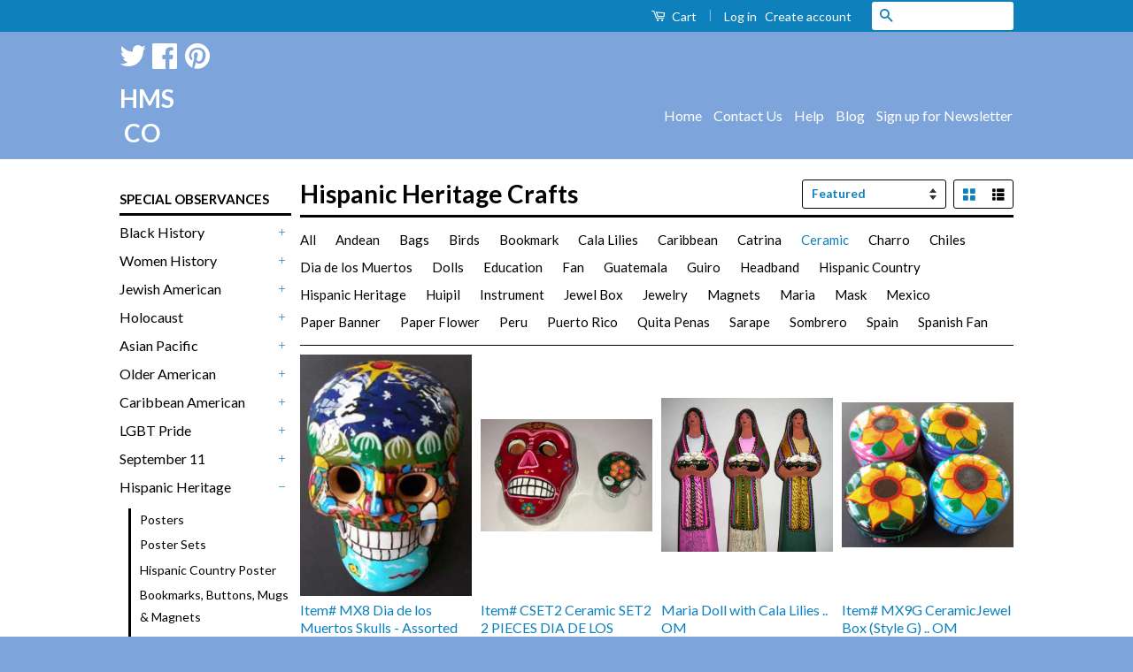

--- FILE ---
content_type: text/html; charset=utf-8
request_url: https://diversitystore.com/collections/hispanic-heritage-cultural-exhibits/ceramic
body_size: 17619
content:
<!doctype html>
<!--[if lt IE 7]><html class="no-js lt-ie9 lt-ie8 lt-ie7" lang="en"> <![endif]-->
<!--[if IE 7]><html class="no-js lt-ie9 lt-ie8" lang="en"> <![endif]-->
<!--[if IE 8]><html class="no-js lt-ie9" lang="en"> <![endif]-->
<!--[if IE 9 ]><html class="ie9 no-js"> <![endif]-->
<!--[if (gt IE 9)|!(IE)]><!--> <html class="no-js"> <!--<![endif]-->
<head>
<!-- Google tag (gtag.js) -->
<script async src="https://www.googletagmanager.com/gtag/js?id=G-7ZZJX4YLG1"></script>
<script>
  window.dataLayer = window.dataLayer || [];
  function gtag(){dataLayer.push(arguments);}
  gtag('js', new Date());

  gtag('config', 'G-7ZZJX4YLG1');
</script>
  
  <!-- Basic page needs ================================================== -->
  <meta charset="utf-8">
  <meta http-equiv="X-UA-Compatible" content="IE=edge,chrome=1">

  

  <!-- Title and description ================================================== -->
  <title>
  Hispanic Heritage Crafts &ndash; Tagged &quot;Ceramic&quot; &ndash; HMS CO
  </title>

  
  <meta name="description" content="Hand Crafted Hispanic cultural exhibit items for your special emphasis month displays.">
  

  <!-- Social Meta Tags ================================================== -->
  

  <meta property="og:type" content="website">
  <meta property="og:title" content="Hispanic Heritage Crafts">
  <meta property="og:url" content="https://diversitystore.com/collections/hispanic-heritage-cultural-exhibits/ceramic">
  



  <meta property="og:description" content="Hand Crafted Hispanic cultural exhibit items for your special emphasis month displays.">


<meta property="og:site_name" content="HMS CO">




  <meta name="twitter:card" content="summary">


  <meta name="twitter:site" content="@diversitystorex">




  <!-- Helpers ================================================== -->
  <link rel="canonical" href="https://diversitystore.com/collections/hispanic-heritage-cultural-exhibits/ceramic">
  <meta name="viewport" content="width=device-width,initial-scale=1">
  <meta name="theme-color" content="#0e80bb">

  

  <!-- CSS ================================================== -->
  <link href="//diversitystore.com/cdn/shop/t/9/assets/timber.scss.css?v=45864241932275193321705688041" rel="stylesheet" type="text/css" media="all" />
  <link href="//diversitystore.com/cdn/shop/t/9/assets/theme.scss.css?v=108392323082230083001705688041" rel="stylesheet" type="text/css" media="all" />

  
  
  
  <link href="//fonts.googleapis.com/css?family=Lato:400,700" rel="stylesheet" type="text/css" media="all" />


  



  <!-- Header hook for plugins ================================================== -->
  
  <script>window.performance && window.performance.mark && window.performance.mark('shopify.content_for_header.start');</script><meta name="google-site-verification" content="0_IxtqASMJwk7VQ38lzrWJSoTTFVx3aH9rmUX4Mv6xQ">
<meta name="google-site-verification" content="0_IxtqASMJwk7VQ38lzrWJSoTTFVx3aH9rmUX4Mv6xQ">
<meta id="shopify-digital-wallet" name="shopify-digital-wallet" content="/12631727/digital_wallets/dialog">
<meta name="shopify-checkout-api-token" content="8bd3c88bdb57f31e17f43c541abb423b">
<meta id="in-context-paypal-metadata" data-shop-id="12631727" data-venmo-supported="false" data-environment="production" data-locale="en_US" data-paypal-v4="true" data-currency="USD">
<link rel="alternate" type="application/atom+xml" title="Feed" href="/collections/hispanic-heritage-cultural-exhibits/ceramic.atom" />
<link rel="alternate" type="application/json+oembed" href="https://diversitystore.com/collections/hispanic-heritage-cultural-exhibits/ceramic.oembed">
<script async="async" src="/checkouts/internal/preloads.js?locale=en-US"></script>
<link rel="preconnect" href="https://shop.app" crossorigin="anonymous">
<script async="async" src="https://shop.app/checkouts/internal/preloads.js?locale=en-US&shop_id=12631727" crossorigin="anonymous"></script>
<script id="apple-pay-shop-capabilities" type="application/json">{"shopId":12631727,"countryCode":"US","currencyCode":"USD","merchantCapabilities":["supports3DS"],"merchantId":"gid:\/\/shopify\/Shop\/12631727","merchantName":"HMS CO","requiredBillingContactFields":["postalAddress","email","phone"],"requiredShippingContactFields":["postalAddress","email","phone"],"shippingType":"shipping","supportedNetworks":["visa","masterCard","amex","discover","elo","jcb"],"total":{"type":"pending","label":"HMS CO","amount":"1.00"},"shopifyPaymentsEnabled":true,"supportsSubscriptions":true}</script>
<script id="shopify-features" type="application/json">{"accessToken":"8bd3c88bdb57f31e17f43c541abb423b","betas":["rich-media-storefront-analytics"],"domain":"diversitystore.com","predictiveSearch":true,"shopId":12631727,"locale":"en"}</script>
<script>var Shopify = Shopify || {};
Shopify.shop = "diversitystore-com.myshopify.com";
Shopify.locale = "en";
Shopify.currency = {"active":"USD","rate":"1.0"};
Shopify.country = "US";
Shopify.theme = {"name":"Classic","id":102727427,"schema_name":null,"schema_version":null,"theme_store_id":721,"role":"main"};
Shopify.theme.handle = "null";
Shopify.theme.style = {"id":null,"handle":null};
Shopify.cdnHost = "diversitystore.com/cdn";
Shopify.routes = Shopify.routes || {};
Shopify.routes.root = "/";</script>
<script type="module">!function(o){(o.Shopify=o.Shopify||{}).modules=!0}(window);</script>
<script>!function(o){function n(){var o=[];function n(){o.push(Array.prototype.slice.apply(arguments))}return n.q=o,n}var t=o.Shopify=o.Shopify||{};t.loadFeatures=n(),t.autoloadFeatures=n()}(window);</script>
<script>
  window.ShopifyPay = window.ShopifyPay || {};
  window.ShopifyPay.apiHost = "shop.app\/pay";
  window.ShopifyPay.redirectState = null;
</script>
<script id="shop-js-analytics" type="application/json">{"pageType":"collection"}</script>
<script defer="defer" async type="module" src="//diversitystore.com/cdn/shopifycloud/shop-js/modules/v2/client.init-shop-cart-sync_BT-GjEfc.en.esm.js"></script>
<script defer="defer" async type="module" src="//diversitystore.com/cdn/shopifycloud/shop-js/modules/v2/chunk.common_D58fp_Oc.esm.js"></script>
<script defer="defer" async type="module" src="//diversitystore.com/cdn/shopifycloud/shop-js/modules/v2/chunk.modal_xMitdFEc.esm.js"></script>
<script type="module">
  await import("//diversitystore.com/cdn/shopifycloud/shop-js/modules/v2/client.init-shop-cart-sync_BT-GjEfc.en.esm.js");
await import("//diversitystore.com/cdn/shopifycloud/shop-js/modules/v2/chunk.common_D58fp_Oc.esm.js");
await import("//diversitystore.com/cdn/shopifycloud/shop-js/modules/v2/chunk.modal_xMitdFEc.esm.js");

  window.Shopify.SignInWithShop?.initShopCartSync?.({"fedCMEnabled":true,"windoidEnabled":true});

</script>
<script>
  window.Shopify = window.Shopify || {};
  if (!window.Shopify.featureAssets) window.Shopify.featureAssets = {};
  window.Shopify.featureAssets['shop-js'] = {"shop-cart-sync":["modules/v2/client.shop-cart-sync_DZOKe7Ll.en.esm.js","modules/v2/chunk.common_D58fp_Oc.esm.js","modules/v2/chunk.modal_xMitdFEc.esm.js"],"init-fed-cm":["modules/v2/client.init-fed-cm_B6oLuCjv.en.esm.js","modules/v2/chunk.common_D58fp_Oc.esm.js","modules/v2/chunk.modal_xMitdFEc.esm.js"],"shop-cash-offers":["modules/v2/client.shop-cash-offers_D2sdYoxE.en.esm.js","modules/v2/chunk.common_D58fp_Oc.esm.js","modules/v2/chunk.modal_xMitdFEc.esm.js"],"shop-login-button":["modules/v2/client.shop-login-button_QeVjl5Y3.en.esm.js","modules/v2/chunk.common_D58fp_Oc.esm.js","modules/v2/chunk.modal_xMitdFEc.esm.js"],"pay-button":["modules/v2/client.pay-button_DXTOsIq6.en.esm.js","modules/v2/chunk.common_D58fp_Oc.esm.js","modules/v2/chunk.modal_xMitdFEc.esm.js"],"shop-button":["modules/v2/client.shop-button_DQZHx9pm.en.esm.js","modules/v2/chunk.common_D58fp_Oc.esm.js","modules/v2/chunk.modal_xMitdFEc.esm.js"],"avatar":["modules/v2/client.avatar_BTnouDA3.en.esm.js"],"init-windoid":["modules/v2/client.init-windoid_CR1B-cfM.en.esm.js","modules/v2/chunk.common_D58fp_Oc.esm.js","modules/v2/chunk.modal_xMitdFEc.esm.js"],"init-shop-for-new-customer-accounts":["modules/v2/client.init-shop-for-new-customer-accounts_C_vY_xzh.en.esm.js","modules/v2/client.shop-login-button_QeVjl5Y3.en.esm.js","modules/v2/chunk.common_D58fp_Oc.esm.js","modules/v2/chunk.modal_xMitdFEc.esm.js"],"init-shop-email-lookup-coordinator":["modules/v2/client.init-shop-email-lookup-coordinator_BI7n9ZSv.en.esm.js","modules/v2/chunk.common_D58fp_Oc.esm.js","modules/v2/chunk.modal_xMitdFEc.esm.js"],"init-shop-cart-sync":["modules/v2/client.init-shop-cart-sync_BT-GjEfc.en.esm.js","modules/v2/chunk.common_D58fp_Oc.esm.js","modules/v2/chunk.modal_xMitdFEc.esm.js"],"shop-toast-manager":["modules/v2/client.shop-toast-manager_DiYdP3xc.en.esm.js","modules/v2/chunk.common_D58fp_Oc.esm.js","modules/v2/chunk.modal_xMitdFEc.esm.js"],"init-customer-accounts":["modules/v2/client.init-customer-accounts_D9ZNqS-Q.en.esm.js","modules/v2/client.shop-login-button_QeVjl5Y3.en.esm.js","modules/v2/chunk.common_D58fp_Oc.esm.js","modules/v2/chunk.modal_xMitdFEc.esm.js"],"init-customer-accounts-sign-up":["modules/v2/client.init-customer-accounts-sign-up_iGw4briv.en.esm.js","modules/v2/client.shop-login-button_QeVjl5Y3.en.esm.js","modules/v2/chunk.common_D58fp_Oc.esm.js","modules/v2/chunk.modal_xMitdFEc.esm.js"],"shop-follow-button":["modules/v2/client.shop-follow-button_CqMgW2wH.en.esm.js","modules/v2/chunk.common_D58fp_Oc.esm.js","modules/v2/chunk.modal_xMitdFEc.esm.js"],"checkout-modal":["modules/v2/client.checkout-modal_xHeaAweL.en.esm.js","modules/v2/chunk.common_D58fp_Oc.esm.js","modules/v2/chunk.modal_xMitdFEc.esm.js"],"shop-login":["modules/v2/client.shop-login_D91U-Q7h.en.esm.js","modules/v2/chunk.common_D58fp_Oc.esm.js","modules/v2/chunk.modal_xMitdFEc.esm.js"],"lead-capture":["modules/v2/client.lead-capture_BJmE1dJe.en.esm.js","modules/v2/chunk.common_D58fp_Oc.esm.js","modules/v2/chunk.modal_xMitdFEc.esm.js"],"payment-terms":["modules/v2/client.payment-terms_Ci9AEqFq.en.esm.js","modules/v2/chunk.common_D58fp_Oc.esm.js","modules/v2/chunk.modal_xMitdFEc.esm.js"]};
</script>
<script>(function() {
  var isLoaded = false;
  function asyncLoad() {
    if (isLoaded) return;
    isLoaded = true;
    var urls = ["https:\/\/cdn.shopify.com\/s\/files\/1\/1263\/1727\/t\/9\/assets\/clever-adwords-remarketing.js?shop=diversitystore-com.myshopify.com","\/\/shopify.privy.com\/widget.js?shop=diversitystore-com.myshopify.com","https:\/\/cdn.shopify.com\/s\/files\/1\/1263\/1727\/t\/9\/assets\/clever_adwords_global_tag.js?shop=diversitystore-com.myshopify.com","https:\/\/cdn.recovermycart.com\/scripts\/keepcart\/CartJS.min.js?shop=diversitystore-com.myshopify.com\u0026shop=diversitystore-com.myshopify.com","https:\/\/trustbadge.shopclimb.com\/files\/js\/dist\/trustbadge.min.js?shop=diversitystore-com.myshopify.com","https:\/\/example.com\/my_script.js?shop=diversitystore-com.myshopify.com"];
    for (var i = 0; i < urls.length; i++) {
      var s = document.createElement('script');
      s.type = 'text/javascript';
      s.async = true;
      s.src = urls[i];
      var x = document.getElementsByTagName('script')[0];
      x.parentNode.insertBefore(s, x);
    }
  };
  if(window.attachEvent) {
    window.attachEvent('onload', asyncLoad);
  } else {
    window.addEventListener('load', asyncLoad, false);
  }
})();</script>
<script id="__st">var __st={"a":12631727,"offset":-18000,"reqid":"a42a01b0-aef0-427a-a958-3bd31a5aa62a-1769144753","pageurl":"diversitystore.com\/collections\/hispanic-heritage-cultural-exhibits\/ceramic","u":"5b17354fe152","p":"collection","rtyp":"collection","rid":247456003};</script>
<script>window.ShopifyPaypalV4VisibilityTracking = true;</script>
<script id="captcha-bootstrap">!function(){'use strict';const t='contact',e='account',n='new_comment',o=[[t,t],['blogs',n],['comments',n],[t,'customer']],c=[[e,'customer_login'],[e,'guest_login'],[e,'recover_customer_password'],[e,'create_customer']],r=t=>t.map((([t,e])=>`form[action*='/${t}']:not([data-nocaptcha='true']) input[name='form_type'][value='${e}']`)).join(','),a=t=>()=>t?[...document.querySelectorAll(t)].map((t=>t.form)):[];function s(){const t=[...o],e=r(t);return a(e)}const i='password',u='form_key',d=['recaptcha-v3-token','g-recaptcha-response','h-captcha-response',i],f=()=>{try{return window.sessionStorage}catch{return}},m='__shopify_v',_=t=>t.elements[u];function p(t,e,n=!1){try{const o=window.sessionStorage,c=JSON.parse(o.getItem(e)),{data:r}=function(t){const{data:e,action:n}=t;return t[m]||n?{data:e,action:n}:{data:t,action:n}}(c);for(const[e,n]of Object.entries(r))t.elements[e]&&(t.elements[e].value=n);n&&o.removeItem(e)}catch(o){console.error('form repopulation failed',{error:o})}}const l='form_type',E='cptcha';function T(t){t.dataset[E]=!0}const w=window,h=w.document,L='Shopify',v='ce_forms',y='captcha';let A=!1;((t,e)=>{const n=(g='f06e6c50-85a8-45c8-87d0-21a2b65856fe',I='https://cdn.shopify.com/shopifycloud/storefront-forms-hcaptcha/ce_storefront_forms_captcha_hcaptcha.v1.5.2.iife.js',D={infoText:'Protected by hCaptcha',privacyText:'Privacy',termsText:'Terms'},(t,e,n)=>{const o=w[L][v],c=o.bindForm;if(c)return c(t,g,e,D).then(n);var r;o.q.push([[t,g,e,D],n]),r=I,A||(h.body.append(Object.assign(h.createElement('script'),{id:'captcha-provider',async:!0,src:r})),A=!0)});var g,I,D;w[L]=w[L]||{},w[L][v]=w[L][v]||{},w[L][v].q=[],w[L][y]=w[L][y]||{},w[L][y].protect=function(t,e){n(t,void 0,e),T(t)},Object.freeze(w[L][y]),function(t,e,n,w,h,L){const[v,y,A,g]=function(t,e,n){const i=e?o:[],u=t?c:[],d=[...i,...u],f=r(d),m=r(i),_=r(d.filter((([t,e])=>n.includes(e))));return[a(f),a(m),a(_),s()]}(w,h,L),I=t=>{const e=t.target;return e instanceof HTMLFormElement?e:e&&e.form},D=t=>v().includes(t);t.addEventListener('submit',(t=>{const e=I(t);if(!e)return;const n=D(e)&&!e.dataset.hcaptchaBound&&!e.dataset.recaptchaBound,o=_(e),c=g().includes(e)&&(!o||!o.value);(n||c)&&t.preventDefault(),c&&!n&&(function(t){try{if(!f())return;!function(t){const e=f();if(!e)return;const n=_(t);if(!n)return;const o=n.value;o&&e.removeItem(o)}(t);const e=Array.from(Array(32),(()=>Math.random().toString(36)[2])).join('');!function(t,e){_(t)||t.append(Object.assign(document.createElement('input'),{type:'hidden',name:u})),t.elements[u].value=e}(t,e),function(t,e){const n=f();if(!n)return;const o=[...t.querySelectorAll(`input[type='${i}']`)].map((({name:t})=>t)),c=[...d,...o],r={};for(const[a,s]of new FormData(t).entries())c.includes(a)||(r[a]=s);n.setItem(e,JSON.stringify({[m]:1,action:t.action,data:r}))}(t,e)}catch(e){console.error('failed to persist form',e)}}(e),e.submit())}));const S=(t,e)=>{t&&!t.dataset[E]&&(n(t,e.some((e=>e===t))),T(t))};for(const o of['focusin','change'])t.addEventListener(o,(t=>{const e=I(t);D(e)&&S(e,y())}));const B=e.get('form_key'),M=e.get(l),P=B&&M;t.addEventListener('DOMContentLoaded',(()=>{const t=y();if(P)for(const e of t)e.elements[l].value===M&&p(e,B);[...new Set([...A(),...v().filter((t=>'true'===t.dataset.shopifyCaptcha))])].forEach((e=>S(e,t)))}))}(h,new URLSearchParams(w.location.search),n,t,e,['guest_login'])})(!0,!0)}();</script>
<script integrity="sha256-4kQ18oKyAcykRKYeNunJcIwy7WH5gtpwJnB7kiuLZ1E=" data-source-attribution="shopify.loadfeatures" defer="defer" src="//diversitystore.com/cdn/shopifycloud/storefront/assets/storefront/load_feature-a0a9edcb.js" crossorigin="anonymous"></script>
<script crossorigin="anonymous" defer="defer" src="//diversitystore.com/cdn/shopifycloud/storefront/assets/shopify_pay/storefront-65b4c6d7.js?v=20250812"></script>
<script data-source-attribution="shopify.dynamic_checkout.dynamic.init">var Shopify=Shopify||{};Shopify.PaymentButton=Shopify.PaymentButton||{isStorefrontPortableWallets:!0,init:function(){window.Shopify.PaymentButton.init=function(){};var t=document.createElement("script");t.src="https://diversitystore.com/cdn/shopifycloud/portable-wallets/latest/portable-wallets.en.js",t.type="module",document.head.appendChild(t)}};
</script>
<script data-source-attribution="shopify.dynamic_checkout.buyer_consent">
  function portableWalletsHideBuyerConsent(e){var t=document.getElementById("shopify-buyer-consent"),n=document.getElementById("shopify-subscription-policy-button");t&&n&&(t.classList.add("hidden"),t.setAttribute("aria-hidden","true"),n.removeEventListener("click",e))}function portableWalletsShowBuyerConsent(e){var t=document.getElementById("shopify-buyer-consent"),n=document.getElementById("shopify-subscription-policy-button");t&&n&&(t.classList.remove("hidden"),t.removeAttribute("aria-hidden"),n.addEventListener("click",e))}window.Shopify?.PaymentButton&&(window.Shopify.PaymentButton.hideBuyerConsent=portableWalletsHideBuyerConsent,window.Shopify.PaymentButton.showBuyerConsent=portableWalletsShowBuyerConsent);
</script>
<script data-source-attribution="shopify.dynamic_checkout.cart.bootstrap">document.addEventListener("DOMContentLoaded",(function(){function t(){return document.querySelector("shopify-accelerated-checkout-cart, shopify-accelerated-checkout")}if(t())Shopify.PaymentButton.init();else{new MutationObserver((function(e,n){t()&&(Shopify.PaymentButton.init(),n.disconnect())})).observe(document.body,{childList:!0,subtree:!0})}}));
</script>
<link id="shopify-accelerated-checkout-styles" rel="stylesheet" media="screen" href="https://diversitystore.com/cdn/shopifycloud/portable-wallets/latest/accelerated-checkout-backwards-compat.css" crossorigin="anonymous">
<style id="shopify-accelerated-checkout-cart">
        #shopify-buyer-consent {
  margin-top: 1em;
  display: inline-block;
  width: 100%;
}

#shopify-buyer-consent.hidden {
  display: none;
}

#shopify-subscription-policy-button {
  background: none;
  border: none;
  padding: 0;
  text-decoration: underline;
  font-size: inherit;
  cursor: pointer;
}

#shopify-subscription-policy-button::before {
  box-shadow: none;
}

      </style>

<script>window.performance && window.performance.mark && window.performance.mark('shopify.content_for_header.end');</script>

  

<!--[if lt IE 9]>
<script src="//cdnjs.cloudflare.com/ajax/libs/html5shiv/3.7.2/html5shiv.min.js" type="text/javascript"></script>
<script src="//diversitystore.com/cdn/shop/t/9/assets/respond.min.js?v=52248677837542619231461530448" type="text/javascript"></script>
<link href="//diversitystore.com/cdn/shop/t/9/assets/respond-proxy.html" id="respond-proxy" rel="respond-proxy" />
<link href="//diversitystore.com/search?q=918bbc2bbcc48fc0df052e4a4a57d0b7" id="respond-redirect" rel="respond-redirect" />
<script src="//diversitystore.com/search?q=918bbc2bbcc48fc0df052e4a4a57d0b7" type="text/javascript"></script>
<![endif]-->



  <script src="//ajax.googleapis.com/ajax/libs/jquery/1.11.0/jquery.min.js" type="text/javascript"></script>
  <script src="//diversitystore.com/cdn/shop/t/9/assets/modernizr.min.js?v=26620055551102246001461530448" type="text/javascript"></script>

  
  

<meta property="og:image" content="https://cdn.shopify.com/s/files/1/1263/1727/collections/AD5L_1024x1024_5d12e942-b682-4c6e-8fa0-295710d6dfed.webp?v=1765301258" />
<meta property="og:image:secure_url" content="https://cdn.shopify.com/s/files/1/1263/1727/collections/AD5L_1024x1024_5d12e942-b682-4c6e-8fa0-295710d6dfed.webp?v=1765301258" />
<meta property="og:image:width" content="369" />
<meta property="og:image:height" content="400" />
<meta property="og:image:alt" content="Hispanic Heritage Crafts" />
<link href="https://monorail-edge.shopifysvc.com" rel="dns-prefetch">
<script>(function(){if ("sendBeacon" in navigator && "performance" in window) {try {var session_token_from_headers = performance.getEntriesByType('navigation')[0].serverTiming.find(x => x.name == '_s').description;} catch {var session_token_from_headers = undefined;}var session_cookie_matches = document.cookie.match(/_shopify_s=([^;]*)/);var session_token_from_cookie = session_cookie_matches && session_cookie_matches.length === 2 ? session_cookie_matches[1] : "";var session_token = session_token_from_headers || session_token_from_cookie || "";function handle_abandonment_event(e) {var entries = performance.getEntries().filter(function(entry) {return /monorail-edge.shopifysvc.com/.test(entry.name);});if (!window.abandonment_tracked && entries.length === 0) {window.abandonment_tracked = true;var currentMs = Date.now();var navigation_start = performance.timing.navigationStart;var payload = {shop_id: 12631727,url: window.location.href,navigation_start,duration: currentMs - navigation_start,session_token,page_type: "collection"};window.navigator.sendBeacon("https://monorail-edge.shopifysvc.com/v1/produce", JSON.stringify({schema_id: "online_store_buyer_site_abandonment/1.1",payload: payload,metadata: {event_created_at_ms: currentMs,event_sent_at_ms: currentMs}}));}}window.addEventListener('pagehide', handle_abandonment_event);}}());</script>
<script id="web-pixels-manager-setup">(function e(e,d,r,n,o){if(void 0===o&&(o={}),!Boolean(null===(a=null===(i=window.Shopify)||void 0===i?void 0:i.analytics)||void 0===a?void 0:a.replayQueue)){var i,a;window.Shopify=window.Shopify||{};var t=window.Shopify;t.analytics=t.analytics||{};var s=t.analytics;s.replayQueue=[],s.publish=function(e,d,r){return s.replayQueue.push([e,d,r]),!0};try{self.performance.mark("wpm:start")}catch(e){}var l=function(){var e={modern:/Edge?\/(1{2}[4-9]|1[2-9]\d|[2-9]\d{2}|\d{4,})\.\d+(\.\d+|)|Firefox\/(1{2}[4-9]|1[2-9]\d|[2-9]\d{2}|\d{4,})\.\d+(\.\d+|)|Chrom(ium|e)\/(9{2}|\d{3,})\.\d+(\.\d+|)|(Maci|X1{2}).+ Version\/(15\.\d+|(1[6-9]|[2-9]\d|\d{3,})\.\d+)([,.]\d+|)( \(\w+\)|)( Mobile\/\w+|) Safari\/|Chrome.+OPR\/(9{2}|\d{3,})\.\d+\.\d+|(CPU[ +]OS|iPhone[ +]OS|CPU[ +]iPhone|CPU IPhone OS|CPU iPad OS)[ +]+(15[._]\d+|(1[6-9]|[2-9]\d|\d{3,})[._]\d+)([._]\d+|)|Android:?[ /-](13[3-9]|1[4-9]\d|[2-9]\d{2}|\d{4,})(\.\d+|)(\.\d+|)|Android.+Firefox\/(13[5-9]|1[4-9]\d|[2-9]\d{2}|\d{4,})\.\d+(\.\d+|)|Android.+Chrom(ium|e)\/(13[3-9]|1[4-9]\d|[2-9]\d{2}|\d{4,})\.\d+(\.\d+|)|SamsungBrowser\/([2-9]\d|\d{3,})\.\d+/,legacy:/Edge?\/(1[6-9]|[2-9]\d|\d{3,})\.\d+(\.\d+|)|Firefox\/(5[4-9]|[6-9]\d|\d{3,})\.\d+(\.\d+|)|Chrom(ium|e)\/(5[1-9]|[6-9]\d|\d{3,})\.\d+(\.\d+|)([\d.]+$|.*Safari\/(?![\d.]+ Edge\/[\d.]+$))|(Maci|X1{2}).+ Version\/(10\.\d+|(1[1-9]|[2-9]\d|\d{3,})\.\d+)([,.]\d+|)( \(\w+\)|)( Mobile\/\w+|) Safari\/|Chrome.+OPR\/(3[89]|[4-9]\d|\d{3,})\.\d+\.\d+|(CPU[ +]OS|iPhone[ +]OS|CPU[ +]iPhone|CPU IPhone OS|CPU iPad OS)[ +]+(10[._]\d+|(1[1-9]|[2-9]\d|\d{3,})[._]\d+)([._]\d+|)|Android:?[ /-](13[3-9]|1[4-9]\d|[2-9]\d{2}|\d{4,})(\.\d+|)(\.\d+|)|Mobile Safari.+OPR\/([89]\d|\d{3,})\.\d+\.\d+|Android.+Firefox\/(13[5-9]|1[4-9]\d|[2-9]\d{2}|\d{4,})\.\d+(\.\d+|)|Android.+Chrom(ium|e)\/(13[3-9]|1[4-9]\d|[2-9]\d{2}|\d{4,})\.\d+(\.\d+|)|Android.+(UC? ?Browser|UCWEB|U3)[ /]?(15\.([5-9]|\d{2,})|(1[6-9]|[2-9]\d|\d{3,})\.\d+)\.\d+|SamsungBrowser\/(5\.\d+|([6-9]|\d{2,})\.\d+)|Android.+MQ{2}Browser\/(14(\.(9|\d{2,})|)|(1[5-9]|[2-9]\d|\d{3,})(\.\d+|))(\.\d+|)|K[Aa][Ii]OS\/(3\.\d+|([4-9]|\d{2,})\.\d+)(\.\d+|)/},d=e.modern,r=e.legacy,n=navigator.userAgent;return n.match(d)?"modern":n.match(r)?"legacy":"unknown"}(),u="modern"===l?"modern":"legacy",c=(null!=n?n:{modern:"",legacy:""})[u],f=function(e){return[e.baseUrl,"/wpm","/b",e.hashVersion,"modern"===e.buildTarget?"m":"l",".js"].join("")}({baseUrl:d,hashVersion:r,buildTarget:u}),m=function(e){var d=e.version,r=e.bundleTarget,n=e.surface,o=e.pageUrl,i=e.monorailEndpoint;return{emit:function(e){var a=e.status,t=e.errorMsg,s=(new Date).getTime(),l=JSON.stringify({metadata:{event_sent_at_ms:s},events:[{schema_id:"web_pixels_manager_load/3.1",payload:{version:d,bundle_target:r,page_url:o,status:a,surface:n,error_msg:t},metadata:{event_created_at_ms:s}}]});if(!i)return console&&console.warn&&console.warn("[Web Pixels Manager] No Monorail endpoint provided, skipping logging."),!1;try{return self.navigator.sendBeacon.bind(self.navigator)(i,l)}catch(e){}var u=new XMLHttpRequest;try{return u.open("POST",i,!0),u.setRequestHeader("Content-Type","text/plain"),u.send(l),!0}catch(e){return console&&console.warn&&console.warn("[Web Pixels Manager] Got an unhandled error while logging to Monorail."),!1}}}}({version:r,bundleTarget:l,surface:e.surface,pageUrl:self.location.href,monorailEndpoint:e.monorailEndpoint});try{o.browserTarget=l,function(e){var d=e.src,r=e.async,n=void 0===r||r,o=e.onload,i=e.onerror,a=e.sri,t=e.scriptDataAttributes,s=void 0===t?{}:t,l=document.createElement("script"),u=document.querySelector("head"),c=document.querySelector("body");if(l.async=n,l.src=d,a&&(l.integrity=a,l.crossOrigin="anonymous"),s)for(var f in s)if(Object.prototype.hasOwnProperty.call(s,f))try{l.dataset[f]=s[f]}catch(e){}if(o&&l.addEventListener("load",o),i&&l.addEventListener("error",i),u)u.appendChild(l);else{if(!c)throw new Error("Did not find a head or body element to append the script");c.appendChild(l)}}({src:f,async:!0,onload:function(){if(!function(){var e,d;return Boolean(null===(d=null===(e=window.Shopify)||void 0===e?void 0:e.analytics)||void 0===d?void 0:d.initialized)}()){var d=window.webPixelsManager.init(e)||void 0;if(d){var r=window.Shopify.analytics;r.replayQueue.forEach((function(e){var r=e[0],n=e[1],o=e[2];d.publishCustomEvent(r,n,o)})),r.replayQueue=[],r.publish=d.publishCustomEvent,r.visitor=d.visitor,r.initialized=!0}}},onerror:function(){return m.emit({status:"failed",errorMsg:"".concat(f," has failed to load")})},sri:function(e){var d=/^sha384-[A-Za-z0-9+/=]+$/;return"string"==typeof e&&d.test(e)}(c)?c:"",scriptDataAttributes:o}),m.emit({status:"loading"})}catch(e){m.emit({status:"failed",errorMsg:(null==e?void 0:e.message)||"Unknown error"})}}})({shopId: 12631727,storefrontBaseUrl: "https://diversitystore.com",extensionsBaseUrl: "https://extensions.shopifycdn.com/cdn/shopifycloud/web-pixels-manager",monorailEndpoint: "https://monorail-edge.shopifysvc.com/unstable/produce_batch",surface: "storefront-renderer",enabledBetaFlags: ["2dca8a86"],webPixelsConfigList: [{"id":"855277870","configuration":"{\"config\":\"{\\\"pixel_id\\\":\\\"GT-M6J89T5\\\",\\\"target_country\\\":\\\"US\\\",\\\"gtag_events\\\":[{\\\"type\\\":\\\"purchase\\\",\\\"action_label\\\":\\\"MC-XP23DHBNRZ\\\"},{\\\"type\\\":\\\"page_view\\\",\\\"action_label\\\":\\\"MC-XP23DHBNRZ\\\"},{\\\"type\\\":\\\"view_item\\\",\\\"action_label\\\":\\\"MC-XP23DHBNRZ\\\"}],\\\"enable_monitoring_mode\\\":false}\"}","eventPayloadVersion":"v1","runtimeContext":"OPEN","scriptVersion":"b2a88bafab3e21179ed38636efcd8a93","type":"APP","apiClientId":1780363,"privacyPurposes":[],"dataSharingAdjustments":{"protectedCustomerApprovalScopes":["read_customer_address","read_customer_email","read_customer_name","read_customer_personal_data","read_customer_phone"]}},{"id":"297238830","configuration":"{\"pixel_id\":\"214360409044113\",\"pixel_type\":\"facebook_pixel\",\"metaapp_system_user_token\":\"-\"}","eventPayloadVersion":"v1","runtimeContext":"OPEN","scriptVersion":"ca16bc87fe92b6042fbaa3acc2fbdaa6","type":"APP","apiClientId":2329312,"privacyPurposes":["ANALYTICS","MARKETING","SALE_OF_DATA"],"dataSharingAdjustments":{"protectedCustomerApprovalScopes":["read_customer_address","read_customer_email","read_customer_name","read_customer_personal_data","read_customer_phone"]}},{"id":"232259886","configuration":"{\"tagID\":\"2618759982664\"}","eventPayloadVersion":"v1","runtimeContext":"STRICT","scriptVersion":"18031546ee651571ed29edbe71a3550b","type":"APP","apiClientId":3009811,"privacyPurposes":["ANALYTICS","MARKETING","SALE_OF_DATA"],"dataSharingAdjustments":{"protectedCustomerApprovalScopes":["read_customer_address","read_customer_email","read_customer_name","read_customer_personal_data","read_customer_phone"]}},{"id":"178782510","eventPayloadVersion":"v1","runtimeContext":"LAX","scriptVersion":"1","type":"CUSTOM","privacyPurposes":["ANALYTICS"],"name":"Google Analytics tag (migrated)"},{"id":"shopify-app-pixel","configuration":"{}","eventPayloadVersion":"v1","runtimeContext":"STRICT","scriptVersion":"0450","apiClientId":"shopify-pixel","type":"APP","privacyPurposes":["ANALYTICS","MARKETING"]},{"id":"shopify-custom-pixel","eventPayloadVersion":"v1","runtimeContext":"LAX","scriptVersion":"0450","apiClientId":"shopify-pixel","type":"CUSTOM","privacyPurposes":["ANALYTICS","MARKETING"]}],isMerchantRequest: false,initData: {"shop":{"name":"HMS CO","paymentSettings":{"currencyCode":"USD"},"myshopifyDomain":"diversitystore-com.myshopify.com","countryCode":"US","storefrontUrl":"https:\/\/diversitystore.com"},"customer":null,"cart":null,"checkout":null,"productVariants":[],"purchasingCompany":null},},"https://diversitystore.com/cdn","fcfee988w5aeb613cpc8e4bc33m6693e112",{"modern":"","legacy":""},{"shopId":"12631727","storefrontBaseUrl":"https:\/\/diversitystore.com","extensionBaseUrl":"https:\/\/extensions.shopifycdn.com\/cdn\/shopifycloud\/web-pixels-manager","surface":"storefront-renderer","enabledBetaFlags":"[\"2dca8a86\"]","isMerchantRequest":"false","hashVersion":"fcfee988w5aeb613cpc8e4bc33m6693e112","publish":"custom","events":"[[\"page_viewed\",{}],[\"collection_viewed\",{\"collection\":{\"id\":\"247456003\",\"title\":\"Hispanic Heritage Crafts\",\"productVariants\":[{\"price\":{\"amount\":24.95,\"currencyCode\":\"USD\"},\"product\":{\"title\":\"Item# MX8 Dia de los Muertos Skulls - Assorted Colors (Large)\",\"vendor\":\"DiversityStore.Com®\",\"id\":\"6568792579\",\"untranslatedTitle\":\"Item# MX8 Dia de los Muertos Skulls - Assorted Colors (Large)\",\"url\":\"\/products\/1239\",\"type\":\"Craft\"},\"id\":\"20076692611\",\"image\":{\"src\":\"\/\/diversitystore.com\/cdn\/shop\/products\/Large_Skull_s.jpeg?v=1583687904\"},\"sku\":\"MX8\",\"title\":\"Default Title\",\"untranslatedTitle\":\"Default Title\"},{\"price\":{\"amount\":9.99,\"currencyCode\":\"USD\"},\"product\":{\"title\":\"Item# CSET2 Ceramic SET2 2 PIECES  DIA DE LOS MUERTOS BOX \u0026 KEY CHAIN\",\"vendor\":\"DiversityStore.Com®\",\"id\":\"7041753907262\",\"untranslatedTitle\":\"Item# CSET2 Ceramic SET2 2 PIECES  DIA DE LOS MUERTOS BOX \u0026 KEY CHAIN\",\"url\":\"\/products\/copy-of-item-cset1-ceramic-set1-4-pieces\",\"type\":\"Craft\"},\"id\":\"39829677244478\",\"image\":{\"src\":\"\/\/diversitystore.com\/cdn\/shop\/products\/DIAMBOX4X3KC1.jpg?v=1659986531\"},\"sku\":\"CSET2\",\"title\":\"Default Title\",\"untranslatedTitle\":\"Default Title\"},{\"price\":{\"amount\":19.95,\"currencyCode\":\"USD\"},\"product\":{\"title\":\"Maria Doll with Cala Lilies  .. OM\",\"vendor\":\"DiversityStore.Com®\",\"id\":\"6566983427\",\"untranslatedTitle\":\"Maria Doll with Cala Lilies  .. OM\",\"url\":\"\/products\/556\",\"type\":\"Craft\"},\"id\":\"20072010627\",\"image\":{\"src\":\"\/\/diversitystore.com\/cdn\/shop\/products\/MariasL.jpg?v=1583688076\"},\"sku\":\"MD\",\"title\":\"Default Title\",\"untranslatedTitle\":\"Default Title\"},{\"price\":{\"amount\":9.95,\"currencyCode\":\"USD\"},\"product\":{\"title\":\"Item# MX9G CeramicJewel Box (Style G) .. OM\",\"vendor\":\"DiversityStore.Com®\",\"id\":\"6566994691\",\"untranslatedTitle\":\"Item# MX9G CeramicJewel Box (Style G) .. OM\",\"url\":\"\/products\/1384\",\"type\":\"Craft\"},\"id\":\"20072029187\",\"image\":{\"src\":\"\/\/diversitystore.com\/cdn\/shop\/products\/MX9GL.gif?v=1583687907\"},\"sku\":\"MX9G\",\"title\":\"Default Title\",\"untranslatedTitle\":\"Default Title\"},{\"price\":{\"amount\":3.95,\"currencyCode\":\"USD\"},\"product\":{\"title\":\"Item# MX38 Ceramic Owl Assorted Colors \u0026 Styles .. OM\",\"vendor\":\"DiversityStore.Com®\",\"id\":\"6566992899\",\"untranslatedTitle\":\"Item# MX38 Ceramic Owl Assorted Colors \u0026 Styles .. OM\",\"url\":\"\/products\/1706\",\"type\":\"Craft\"},\"id\":\"20072027139\",\"image\":{\"src\":\"\/\/diversitystore.com\/cdn\/shop\/products\/OwlL.jpg?v=1583687901\"},\"sku\":\"MX38\",\"title\":\"Default Title\",\"untranslatedTitle\":\"Default Title\"},{\"price\":{\"amount\":9.95,\"currencyCode\":\"USD\"},\"product\":{\"title\":\"Item# MX9M Ceramic Moon Jewel Box (Style M) .. OM\",\"vendor\":\"DiversityStore.Com®\",\"id\":\"6566994947\",\"untranslatedTitle\":\"Item# MX9M Ceramic Moon Jewel Box (Style M) .. OM\",\"url\":\"\/products\/1383\",\"type\":\"Craft\"},\"id\":\"20072029443\",\"image\":{\"src\":\"\/\/diversitystore.com\/cdn\/shop\/products\/MX9ML.gif?v=1583687907\"},\"sku\":\"MX9M\",\"title\":\"Default Title\",\"untranslatedTitle\":\"Default Title\"},{\"price\":{\"amount\":19.95,\"currencyCode\":\"USD\"},\"product\":{\"title\":\"Maria Doll with Cala Lilies\",\"vendor\":\"DiversityStore.Com®\",\"id\":\"6566983683\",\"untranslatedTitle\":\"Maria Doll with Cala Lilies\",\"url\":\"\/products\/1054\",\"type\":\"Craft\"},\"id\":\"20072012611\",\"image\":{\"src\":\"\/\/diversitystore.com\/cdn\/shop\/products\/mdcL.jpg?v=1583688075\"},\"sku\":\"MDC\",\"title\":\"Default Title\",\"untranslatedTitle\":\"Default Title\"},{\"price\":{\"amount\":9.95,\"currencyCode\":\"USD\"},\"product\":{\"title\":\"Item# MX9F Ceramic Jewel Box (Style F) .. OM\",\"vendor\":\"DiversityStore.Com®\",\"id\":\"6566994435\",\"untranslatedTitle\":\"Item# MX9F Ceramic Jewel Box (Style F) .. OM\",\"url\":\"\/products\/1243\",\"type\":\"Craft\"},\"id\":\"20072028931\",\"image\":{\"src\":\"\/\/diversitystore.com\/cdn\/shop\/products\/MX9FL.gif?v=1583687906\"},\"sku\":\"MX9F\",\"title\":\"Default Title\",\"untranslatedTitle\":\"Default Title\"}]}}]]"});</script><script>
  window.ShopifyAnalytics = window.ShopifyAnalytics || {};
  window.ShopifyAnalytics.meta = window.ShopifyAnalytics.meta || {};
  window.ShopifyAnalytics.meta.currency = 'USD';
  var meta = {"products":[{"id":6568792579,"gid":"gid:\/\/shopify\/Product\/6568792579","vendor":"DiversityStore.Com®","type":"Craft","handle":"1239","variants":[{"id":20076692611,"price":2495,"name":"Item# MX8 Dia de los Muertos Skulls - Assorted Colors (Large)","public_title":null,"sku":"MX8"}],"remote":false},{"id":7041753907262,"gid":"gid:\/\/shopify\/Product\/7041753907262","vendor":"DiversityStore.Com®","type":"Craft","handle":"copy-of-item-cset1-ceramic-set1-4-pieces","variants":[{"id":39829677244478,"price":999,"name":"Item# CSET2 Ceramic SET2 2 PIECES  DIA DE LOS MUERTOS BOX \u0026 KEY CHAIN","public_title":null,"sku":"CSET2"}],"remote":false},{"id":6566983427,"gid":"gid:\/\/shopify\/Product\/6566983427","vendor":"DiversityStore.Com®","type":"Craft","handle":"556","variants":[{"id":20072010627,"price":1995,"name":"Maria Doll with Cala Lilies  .. OM","public_title":null,"sku":"MD"}],"remote":false},{"id":6566994691,"gid":"gid:\/\/shopify\/Product\/6566994691","vendor":"DiversityStore.Com®","type":"Craft","handle":"1384","variants":[{"id":20072029187,"price":995,"name":"Item# MX9G CeramicJewel Box (Style G) .. OM","public_title":null,"sku":"MX9G"}],"remote":false},{"id":6566992899,"gid":"gid:\/\/shopify\/Product\/6566992899","vendor":"DiversityStore.Com®","type":"Craft","handle":"1706","variants":[{"id":20072027139,"price":395,"name":"Item# MX38 Ceramic Owl Assorted Colors \u0026 Styles .. OM","public_title":null,"sku":"MX38"}],"remote":false},{"id":6566994947,"gid":"gid:\/\/shopify\/Product\/6566994947","vendor":"DiversityStore.Com®","type":"Craft","handle":"1383","variants":[{"id":20072029443,"price":995,"name":"Item# MX9M Ceramic Moon Jewel Box (Style M) .. OM","public_title":null,"sku":"MX9M"}],"remote":false},{"id":6566983683,"gid":"gid:\/\/shopify\/Product\/6566983683","vendor":"DiversityStore.Com®","type":"Craft","handle":"1054","variants":[{"id":20072012611,"price":1995,"name":"Maria Doll with Cala Lilies","public_title":null,"sku":"MDC"}],"remote":false},{"id":6566994435,"gid":"gid:\/\/shopify\/Product\/6566994435","vendor":"DiversityStore.Com®","type":"Craft","handle":"1243","variants":[{"id":20072028931,"price":995,"name":"Item# MX9F Ceramic Jewel Box (Style F) .. OM","public_title":null,"sku":"MX9F"}],"remote":false}],"page":{"pageType":"collection","resourceType":"collection","resourceId":247456003,"requestId":"a42a01b0-aef0-427a-a958-3bd31a5aa62a-1769144753"}};
  for (var attr in meta) {
    window.ShopifyAnalytics.meta[attr] = meta[attr];
  }
</script>
<script class="analytics">
  (function () {
    var customDocumentWrite = function(content) {
      var jquery = null;

      if (window.jQuery) {
        jquery = window.jQuery;
      } else if (window.Checkout && window.Checkout.$) {
        jquery = window.Checkout.$;
      }

      if (jquery) {
        jquery('body').append(content);
      }
    };

    var hasLoggedConversion = function(token) {
      if (token) {
        return document.cookie.indexOf('loggedConversion=' + token) !== -1;
      }
      return false;
    }

    var setCookieIfConversion = function(token) {
      if (token) {
        var twoMonthsFromNow = new Date(Date.now());
        twoMonthsFromNow.setMonth(twoMonthsFromNow.getMonth() + 2);

        document.cookie = 'loggedConversion=' + token + '; expires=' + twoMonthsFromNow;
      }
    }

    var trekkie = window.ShopifyAnalytics.lib = window.trekkie = window.trekkie || [];
    if (trekkie.integrations) {
      return;
    }
    trekkie.methods = [
      'identify',
      'page',
      'ready',
      'track',
      'trackForm',
      'trackLink'
    ];
    trekkie.factory = function(method) {
      return function() {
        var args = Array.prototype.slice.call(arguments);
        args.unshift(method);
        trekkie.push(args);
        return trekkie;
      };
    };
    for (var i = 0; i < trekkie.methods.length; i++) {
      var key = trekkie.methods[i];
      trekkie[key] = trekkie.factory(key);
    }
    trekkie.load = function(config) {
      trekkie.config = config || {};
      trekkie.config.initialDocumentCookie = document.cookie;
      var first = document.getElementsByTagName('script')[0];
      var script = document.createElement('script');
      script.type = 'text/javascript';
      script.onerror = function(e) {
        var scriptFallback = document.createElement('script');
        scriptFallback.type = 'text/javascript';
        scriptFallback.onerror = function(error) {
                var Monorail = {
      produce: function produce(monorailDomain, schemaId, payload) {
        var currentMs = new Date().getTime();
        var event = {
          schema_id: schemaId,
          payload: payload,
          metadata: {
            event_created_at_ms: currentMs,
            event_sent_at_ms: currentMs
          }
        };
        return Monorail.sendRequest("https://" + monorailDomain + "/v1/produce", JSON.stringify(event));
      },
      sendRequest: function sendRequest(endpointUrl, payload) {
        // Try the sendBeacon API
        if (window && window.navigator && typeof window.navigator.sendBeacon === 'function' && typeof window.Blob === 'function' && !Monorail.isIos12()) {
          var blobData = new window.Blob([payload], {
            type: 'text/plain'
          });

          if (window.navigator.sendBeacon(endpointUrl, blobData)) {
            return true;
          } // sendBeacon was not successful

        } // XHR beacon

        var xhr = new XMLHttpRequest();

        try {
          xhr.open('POST', endpointUrl);
          xhr.setRequestHeader('Content-Type', 'text/plain');
          xhr.send(payload);
        } catch (e) {
          console.log(e);
        }

        return false;
      },
      isIos12: function isIos12() {
        return window.navigator.userAgent.lastIndexOf('iPhone; CPU iPhone OS 12_') !== -1 || window.navigator.userAgent.lastIndexOf('iPad; CPU OS 12_') !== -1;
      }
    };
    Monorail.produce('monorail-edge.shopifysvc.com',
      'trekkie_storefront_load_errors/1.1',
      {shop_id: 12631727,
      theme_id: 102727427,
      app_name: "storefront",
      context_url: window.location.href,
      source_url: "//diversitystore.com/cdn/s/trekkie.storefront.8d95595f799fbf7e1d32231b9a28fd43b70c67d3.min.js"});

        };
        scriptFallback.async = true;
        scriptFallback.src = '//diversitystore.com/cdn/s/trekkie.storefront.8d95595f799fbf7e1d32231b9a28fd43b70c67d3.min.js';
        first.parentNode.insertBefore(scriptFallback, first);
      };
      script.async = true;
      script.src = '//diversitystore.com/cdn/s/trekkie.storefront.8d95595f799fbf7e1d32231b9a28fd43b70c67d3.min.js';
      first.parentNode.insertBefore(script, first);
    };
    trekkie.load(
      {"Trekkie":{"appName":"storefront","development":false,"defaultAttributes":{"shopId":12631727,"isMerchantRequest":null,"themeId":102727427,"themeCityHash":"12062398224734243690","contentLanguage":"en","currency":"USD","eventMetadataId":"68011f9e-320a-4130-8552-19473ef185c9"},"isServerSideCookieWritingEnabled":true,"monorailRegion":"shop_domain","enabledBetaFlags":["65f19447"]},"Session Attribution":{},"S2S":{"facebookCapiEnabled":false,"source":"trekkie-storefront-renderer","apiClientId":580111}}
    );

    var loaded = false;
    trekkie.ready(function() {
      if (loaded) return;
      loaded = true;

      window.ShopifyAnalytics.lib = window.trekkie;

      var originalDocumentWrite = document.write;
      document.write = customDocumentWrite;
      try { window.ShopifyAnalytics.merchantGoogleAnalytics.call(this); } catch(error) {};
      document.write = originalDocumentWrite;

      window.ShopifyAnalytics.lib.page(null,{"pageType":"collection","resourceType":"collection","resourceId":247456003,"requestId":"a42a01b0-aef0-427a-a958-3bd31a5aa62a-1769144753","shopifyEmitted":true});

      var match = window.location.pathname.match(/checkouts\/(.+)\/(thank_you|post_purchase)/)
      var token = match? match[1]: undefined;
      if (!hasLoggedConversion(token)) {
        setCookieIfConversion(token);
        window.ShopifyAnalytics.lib.track("Viewed Product Category",{"currency":"USD","category":"Collection: hispanic-heritage-cultural-exhibits","collectionName":"hispanic-heritage-cultural-exhibits","collectionId":247456003,"nonInteraction":true},undefined,undefined,{"shopifyEmitted":true});
      }
    });


        var eventsListenerScript = document.createElement('script');
        eventsListenerScript.async = true;
        eventsListenerScript.src = "//diversitystore.com/cdn/shopifycloud/storefront/assets/shop_events_listener-3da45d37.js";
        document.getElementsByTagName('head')[0].appendChild(eventsListenerScript);

})();</script>
  <script>
  if (!window.ga || (window.ga && typeof window.ga !== 'function')) {
    window.ga = function ga() {
      (window.ga.q = window.ga.q || []).push(arguments);
      if (window.Shopify && window.Shopify.analytics && typeof window.Shopify.analytics.publish === 'function') {
        window.Shopify.analytics.publish("ga_stub_called", {}, {sendTo: "google_osp_migration"});
      }
      console.error("Shopify's Google Analytics stub called with:", Array.from(arguments), "\nSee https://help.shopify.com/manual/promoting-marketing/pixels/pixel-migration#google for more information.");
    };
    if (window.Shopify && window.Shopify.analytics && typeof window.Shopify.analytics.publish === 'function') {
      window.Shopify.analytics.publish("ga_stub_initialized", {}, {sendTo: "google_osp_migration"});
    }
  }
</script>
<script
  defer
  src="https://diversitystore.com/cdn/shopifycloud/perf-kit/shopify-perf-kit-3.0.4.min.js"
  data-application="storefront-renderer"
  data-shop-id="12631727"
  data-render-region="gcp-us-central1"
  data-page-type="collection"
  data-theme-instance-id="102727427"
  data-theme-name=""
  data-theme-version=""
  data-monorail-region="shop_domain"
  data-resource-timing-sampling-rate="10"
  data-shs="true"
  data-shs-beacon="true"
  data-shs-export-with-fetch="true"
  data-shs-logs-sample-rate="1"
  data-shs-beacon-endpoint="https://diversitystore.com/api/collect"
></script>
</head><div class='evm-multiple evm-us-main-div' data-page='collection'></div>

<body id="hispanic-heritage-crafts" class="template-collection" >

  <div class="header-bar">
  <div class="wrapper medium-down--hide">
    <div class="large--display-table">
      <div class="header-bar__left large--display-table-cell">
        
      </div>

      <div class="header-bar__right large--display-table-cell">
        <div class="header-bar__module">
          <a href="/cart" class="cart-toggle">
            <span class="icon icon-cart header-bar__cart-icon" aria-hidden="true"></span>
            Cart
            <span class="cart-count header-bar__cart-count hidden-count">0</span>
          </a>
        </div>

        
          <span class="header-bar__sep" aria-hidden="true">|</span>
          <ul class="header-bar__module header-bar__module--list">
            
              <li>
                <a href="/account/login" id="customer_login_link">Log in</a>
              </li>
              <li>
                <a href="/account/register" id="customer_register_link">Create account</a>
              </li>
            
          </ul>
        
        
        
          <div class="header-bar__module header-bar__search">
            


  <form action="/search" method="get" class="header-bar__search-form clearfix" role="search">
    
    <input type="search" name="q" value="" aria-label="Search our store" class="header-bar__search-input">
    <button type="submit" class="btn icon-fallback-text header-bar__search-submit">
      <span class="icon icon-search" aria-hidden="true"></span>
      <span class="fallback-text">Search</span>
    </button>
  </form>


          </div>
        

      </div>
    </div>
  </div>
  <div class="wrapper large--hide">
    <button type="button" class="mobile-nav-trigger" id="MobileNavTrigger">
      <span class="icon icon-hamburger" aria-hidden="true"></span>
      Menu
    </button>
    <a href="/cart" class="cart-toggle mobile-cart-toggle">
      <span class="icon icon-cart header-bar__cart-icon" aria-hidden="true"></span>
      Cart <span class="cart-count hidden-count">0</span>
    </a>
  </div>
  <ul id="MobileNav" class="mobile-nav large--hide">
  
  
  
  <li class="mobile-nav__link" aria-haspopup="true">
    
      <a href="/" class="mobile-nav">
        Home
      </a>
    
  </li>
  
  
  <li class="mobile-nav__link" aria-haspopup="true">
    
      <a href="/pages/about-us" class="mobile-nav">
        Contact Us
      </a>
    
  </li>
  
  
  <li class="mobile-nav__link" aria-haspopup="true">
    
      <a href="/pages/help" class="mobile-nav">
        Help
      </a>
    
  </li>
  
  
  <li class="mobile-nav__link" aria-haspopup="true">
    
      <a href="/blogs/news" class="mobile-nav">
        Blog
      </a>
    
  </li>
  
  
  <li class="mobile-nav__link" aria-haspopup="true">
    
      <a href="/pages/sign-up-for-our-newsletter" class="mobile-nav">
        Sign up for Newsletter
      </a>
    
  </li>
  
  
    
      
      
      
      
      
        <li class="mobile-nav__link" aria-haspopup="true">
  <a href="#" class="mobile-nav__sublist-trigger">
    Special Observances
    <span class="icon-fallback-text mobile-nav__sublist-expand">
  <span class="icon icon-plus" aria-hidden="true"></span>
  <span class="fallback-text">+</span>
</span>
<span class="icon-fallback-text mobile-nav__sublist-contract">
  <span class="icon icon-minus" aria-hidden="true"></span>
  <span class="fallback-text">-</span>
</span>
  </a>
  <ul class="mobile-nav__sublist">
  
    
      
      
        <li class="mobile-nav__sublist-link" aria-haspopup="true">
          <a href="/pages/black-history" class="mobile-nav__sublist-trigger">
            Black History
            <span class="icon-fallback-text mobile-nav__sublist-expand">
  <span class="icon icon-plus" aria-hidden="true"></span>
  <span class="fallback-text">+</span>
</span>
<span class="icon-fallback-text mobile-nav__sublist-contract">
  <span class="icon icon-minus" aria-hidden="true"></span>
  <span class="fallback-text">-</span>
</span>
          </a>
          <ul class="mobile-nav__sublist">
            
              <li class="mobile-nav__sublist-link">
                <a href="/collections/black-history-month-theme-posters">Posters</a>
              </li>
            
              <li class="mobile-nav__sublist-link">
                <a href="/collections/black-history-month-theme-posters/Set">Poster Sets</a>
              </li>
            
              <li class="mobile-nav__sublist-link">
                <a href="/collections/black-history-bookmarks-buttons-mugs-and-magnets">Bookmarks, Buttons &amp; Magnets</a>
              </li>
            
              <li class="mobile-nav__sublist-link">
                <a href="/collections/martin-luther-king-day-poster">Martin Luther King</a>
              </li>
            
              <li class="mobile-nav__sublist-link">
                <a href="/collections/obama">Obama</a>
              </li>
            
              <li class="mobile-nav__sublist-link">
                <a href="/collections/famous-african-americans">Famous African Americans</a>
              </li>
            
              <li class="mobile-nav__sublist-link">
                <a href="/collections/black-history-videos-and-cds">Videos, DVDs and CD&#39;s</a>
              </li>
            
              <li class="mobile-nav__sublist-link">
                <a href="/collections/black-history-cultural-exhibits">Craft Exhibits</a>
              </li>
            
              <li class="mobile-nav__sublist-link">
                <a href="/collections/african-flags">Flags</a>
              </li>
            
          </ul>
        </li>
      
    
  
    
      
      
        <li class="mobile-nav__sublist-link" aria-haspopup="true">
          <a href="/pages/women-history" class="mobile-nav__sublist-trigger">
            Women History
            <span class="icon-fallback-text mobile-nav__sublist-expand">
  <span class="icon icon-plus" aria-hidden="true"></span>
  <span class="fallback-text">+</span>
</span>
<span class="icon-fallback-text mobile-nav__sublist-contract">
  <span class="icon icon-minus" aria-hidden="true"></span>
  <span class="fallback-text">-</span>
</span>
          </a>
          <ul class="mobile-nav__sublist">
            
              <li class="mobile-nav__sublist-link">
                <a href="/collections/womens-history-month-theme-posters">Posters</a>
              </li>
            
              <li class="mobile-nav__sublist-link">
                <a href="/collections/womens-history-month-theme-posters/Set">Poster Sets</a>
              </li>
            
              <li class="mobile-nav__sublist-link">
                <a href="/collections/womens-bookmarks-buttons-mugs-magnets">Buttons, Mugs &amp; Magnets</a>
              </li>
            
              <li class="mobile-nav__sublist-link">
                <a href="/collections/women-equality-posters">Equality Day Posters</a>
              </li>
            
              <li class="mobile-nav__sublist-link">
                <a href="/collections/womens-equality-bookmarks-buttons-mugs-magnets">Equality Day Bookmarks, Buttons, Mugs &amp; Magnets</a>
              </li>
            
              <li class="mobile-nav__sublist-link">
                <a href="/collections/womens-international-day">International Women&#39;s Day</a>
              </li>
            
              <li class="mobile-nav__sublist-link">
                <a href="/collections/womens-videos-dvds">Videos &amp; DVDs</a>
              </li>
            
              <li class="mobile-nav__sublist-link">
                <a href="/collections/few">Federally Employed Women (FEW)</a>
              </li>
            
          </ul>
        </li>
      
    
  
    
      
      
        <li class="mobile-nav__sublist-link" aria-haspopup="true">
          <a href="/pages/jewish-american" class="mobile-nav__sublist-trigger">
            Jewish American
            <span class="icon-fallback-text mobile-nav__sublist-expand">
  <span class="icon icon-plus" aria-hidden="true"></span>
  <span class="fallback-text">+</span>
</span>
<span class="icon-fallback-text mobile-nav__sublist-contract">
  <span class="icon icon-minus" aria-hidden="true"></span>
  <span class="fallback-text">-</span>
</span>
          </a>
          <ul class="mobile-nav__sublist">
            
              <li class="mobile-nav__sublist-link">
                <a href="/collections/jewish-american-posters">Jewish American Products</a>
              </li>
            
          </ul>
        </li>
      
    
  
    
      
      
        <li class="mobile-nav__sublist-link" aria-haspopup="true">
          <a href="/pages/holocaust" class="mobile-nav__sublist-trigger">
            Holocaust
            <span class="icon-fallback-text mobile-nav__sublist-expand">
  <span class="icon icon-plus" aria-hidden="true"></span>
  <span class="fallback-text">+</span>
</span>
<span class="icon-fallback-text mobile-nav__sublist-contract">
  <span class="icon icon-minus" aria-hidden="true"></span>
  <span class="fallback-text">-</span>
</span>
          </a>
          <ul class="mobile-nav__sublist">
            
              <li class="mobile-nav__sublist-link">
                <a href="/collections/holocaust-days-of-remembrance-posters">Posters</a>
              </li>
            
              <li class="mobile-nav__sublist-link">
                <a href="/collections/jewish-american-bookmarks-buttons-mugs-magnets">Bookmarks, Buttons &amp; Magnets</a>
              </li>
            
          </ul>
        </li>
      
    
  
    
      
      
        <li class="mobile-nav__sublist-link" aria-haspopup="true">
          <a href="/pages/asian-pacific" class="mobile-nav__sublist-trigger">
            Asian Pacific
            <span class="icon-fallback-text mobile-nav__sublist-expand">
  <span class="icon icon-plus" aria-hidden="true"></span>
  <span class="fallback-text">+</span>
</span>
<span class="icon-fallback-text mobile-nav__sublist-contract">
  <span class="icon icon-minus" aria-hidden="true"></span>
  <span class="fallback-text">-</span>
</span>
          </a>
          <ul class="mobile-nav__sublist">
            
              <li class="mobile-nav__sublist-link">
                <a href="/collections/asian-americans-pacific-islanders-theme-posters">Posters</a>
              </li>
            
              <li class="mobile-nav__sublist-link">
                <a href="/collections/asian-americans-pacific-islanders-theme-posters/Set">Poster Sets</a>
              </li>
            
              <li class="mobile-nav__sublist-link">
                <a href="/collections/asian-pacific-bookmarks-buttons-mugs-magnets">Bookmarks, Buttons, Mugs &amp; Magnets</a>
              </li>
            
              <li class="mobile-nav__sublist-link">
                <a href="/collections/asian-pacific-flags"> Flags</a>
              </li>
            
              <li class="mobile-nav__sublist-link">
                <a href="/collections/asian-pacific-cultural-exhibit">Cultural Exhibit</a>
              </li>
            
          </ul>
        </li>
      
    
  
    
      
      
        <li class="mobile-nav__sublist-link" aria-haspopup="true">
          <a href="/pages/older-american" class="mobile-nav__sublist-trigger">
            Older American
            <span class="icon-fallback-text mobile-nav__sublist-expand">
  <span class="icon icon-plus" aria-hidden="true"></span>
  <span class="fallback-text">+</span>
</span>
<span class="icon-fallback-text mobile-nav__sublist-contract">
  <span class="icon icon-minus" aria-hidden="true"></span>
  <span class="fallback-text">-</span>
</span>
          </a>
          <ul class="mobile-nav__sublist">
            
              <li class="mobile-nav__sublist-link">
                <a href="/collections/older-american-products">Posters</a>
              </li>
            
              <li class="mobile-nav__sublist-link">
                <a href="/collections/older-american-products">Buttons, Bookmarks &amp; Magnets</a>
              </li>
            
          </ul>
        </li>
      
    
  
    
      
      
        <li class="mobile-nav__sublist-link" aria-haspopup="true">
          <a href="/pages/caribbean-american" class="mobile-nav__sublist-trigger">
            Caribbean American
            <span class="icon-fallback-text mobile-nav__sublist-expand">
  <span class="icon icon-plus" aria-hidden="true"></span>
  <span class="fallback-text">+</span>
</span>
<span class="icon-fallback-text mobile-nav__sublist-contract">
  <span class="icon icon-minus" aria-hidden="true"></span>
  <span class="fallback-text">-</span>
</span>
          </a>
          <ul class="mobile-nav__sublist">
            
              <li class="mobile-nav__sublist-link">
                <a href="/collections/caribbean-american-posters">Posters</a>
              </li>
            
              <li class="mobile-nav__sublist-link">
                <a href="/collections/caribbean-american-bookmarks-buttons-mugs-magnets">Bookmarks, Buttons &amp; Magnets</a>
              </li>
            
              <li class="mobile-nav__sublist-link">
                <a href="/collections/caribbean-flags">Flags</a>
              </li>
            
          </ul>
        </li>
      
    
  
    
      
      
        <li class="mobile-nav__sublist-link" aria-haspopup="true">
          <a href="/pages/lgbt-pride" class="mobile-nav__sublist-trigger">
            LGBT Pride
            <span class="icon-fallback-text mobile-nav__sublist-expand">
  <span class="icon icon-plus" aria-hidden="true"></span>
  <span class="fallback-text">+</span>
</span>
<span class="icon-fallback-text mobile-nav__sublist-contract">
  <span class="icon icon-minus" aria-hidden="true"></span>
  <span class="fallback-text">-</span>
</span>
          </a>
          <ul class="mobile-nav__sublist">
            
              <li class="mobile-nav__sublist-link">
                <a href="/collections/lgbtq-pride-month-posters">Posters</a>
              </li>
            
              <li class="mobile-nav__sublist-link">
                <a href="/collections/lgbt-bookmarks-buttons-mugs-magnets-flags">Bookmarks, Buttons, Mugs, Flags &amp; Magnets</a>
              </li>
            
              <li class="mobile-nav__sublist-link">
                <a href="/collections/lgbt-flags">Pride Flags</a>
              </li>
            
          </ul>
        </li>
      
    
  
    
      
      
        <li class="mobile-nav__sublist-link" aria-haspopup="true">
          <a href="/pages/september-11" class="mobile-nav__sublist-trigger">
            September 11
            <span class="icon-fallback-text mobile-nav__sublist-expand">
  <span class="icon icon-plus" aria-hidden="true"></span>
  <span class="fallback-text">+</span>
</span>
<span class="icon-fallback-text mobile-nav__sublist-contract">
  <span class="icon icon-minus" aria-hidden="true"></span>
  <span class="fallback-text">-</span>
</span>
          </a>
          <ul class="mobile-nav__sublist">
            
              <li class="mobile-nav__sublist-link">
                <a href="/collections/september-11-products">September 11 Products</a>
              </li>
            
          </ul>
        </li>
      
    
  
    
      
      
        <li class="mobile-nav__sublist-link" aria-haspopup="true">
          <a href="/pages/hispanic-heritage" class="mobile-nav__sublist-trigger">
            Hispanic Heritage
            <span class="icon-fallback-text mobile-nav__sublist-expand">
  <span class="icon icon-plus" aria-hidden="true"></span>
  <span class="fallback-text">+</span>
</span>
<span class="icon-fallback-text mobile-nav__sublist-contract">
  <span class="icon icon-minus" aria-hidden="true"></span>
  <span class="fallback-text">-</span>
</span>
          </a>
          <ul class="mobile-nav__sublist">
            
              <li class="mobile-nav__sublist-link">
                <a href="/collections/hispanic-heritage-posters">Posters</a>
              </li>
            
              <li class="mobile-nav__sublist-link">
                <a href="/collections/hispanic-poster-sets">Poster Sets</a>
              </li>
            
              <li class="mobile-nav__sublist-link">
                <a href="/collections/hispanic-country-poster">Hispanic Country Poster</a>
              </li>
            
              <li class="mobile-nav__sublist-link">
                <a href="/collections/hispanic-heritage-videos-and-cds">Bookmarks, Buttons, Mugs &amp; Magnets</a>
              </li>
            
              <li class="mobile-nav__sublist-link">
                <a href="/collections/hispanic-flags">Flags</a>
              </li>
            
              <li class="mobile-nav__sublist-link">
                <a href="/collections/hispanic-heritage-cultural-exhibits">Cultural Exhibits</a>
              </li>
            
              <li class="mobile-nav__sublist-link">
                <a href="/collections/hispanic-heritage-videos-and-cds-1">Videos and CD&#39;s </a>
              </li>
            
              <li class="mobile-nav__sublist-link">
                <a href="/collections/cesar-chavez-products">Cesar Chavez</a>
              </li>
            
              <li class="mobile-nav__sublist-link">
                <a href="/collections/cinco-de-mayo-products">Cinco de Mayo</a>
              </li>
            
              <li class="mobile-nav__sublist-link">
                <a href="/collections/hispanic-heritage-lapel-pins">Lapel Pins</a>
              </li>
            
          </ul>
        </li>
      
    
  
    
      
      
        <li class="mobile-nav__sublist-link" aria-haspopup="true">
          <a href="/pages/european-american" class="mobile-nav__sublist-trigger">
            European American
            <span class="icon-fallback-text mobile-nav__sublist-expand">
  <span class="icon icon-plus" aria-hidden="true"></span>
  <span class="fallback-text">+</span>
</span>
<span class="icon-fallback-text mobile-nav__sublist-contract">
  <span class="icon icon-minus" aria-hidden="true"></span>
  <span class="fallback-text">-</span>
</span>
          </a>
          <ul class="mobile-nav__sublist">
            
              <li class="mobile-nav__sublist-link">
                <a href="/collections/european-american-products">European American Products</a>
              </li>
            
              <li class="mobile-nav__sublist-link">
                <a href="/collections/irish-american-heritage">Irish American </a>
              </li>
            
              <li class="mobile-nav__sublist-link">
                <a href="/collections/german-american">German American</a>
              </li>
            
              <li class="mobile-nav__sublist-link">
                <a href="/collections/polish-american-products">Polish American</a>
              </li>
            
              <li class="mobile-nav__sublist-link">
                <a href="/collections/greek-american-products">Greek American</a>
              </li>
            
              <li class="mobile-nav__sublist-link">
                <a href="/collections/scottish-american-products">Scottish American</a>
              </li>
            
              <li class="mobile-nav__sublist-link">
                <a href="/collections/italian-american-products">Italian American</a>
              </li>
            
              <li class="mobile-nav__sublist-link">
                <a href="/collections/spanish-fans">Spanish American</a>
              </li>
            
          </ul>
        </li>
      
    
  
    
      
      
        <li class="mobile-nav__sublist-link" aria-haspopup="true">
          <a href="/pages/disability-month" class="mobile-nav__sublist-trigger">
            Disability Month
            <span class="icon-fallback-text mobile-nav__sublist-expand">
  <span class="icon icon-plus" aria-hidden="true"></span>
  <span class="fallback-text">+</span>
</span>
<span class="icon-fallback-text mobile-nav__sublist-contract">
  <span class="icon icon-minus" aria-hidden="true"></span>
  <span class="fallback-text">-</span>
</span>
          </a>
          <ul class="mobile-nav__sublist">
            
              <li class="mobile-nav__sublist-link">
                <a href="/collections/disability-employment-posters">Posters</a>
              </li>
            
              <li class="mobile-nav__sublist-link">
                <a href="/collections/disability-employment-buttons-bookmarks-mugs-magnets">Buttons, Bookmarks, Mugs &amp; Magnets</a>
              </li>
            
          </ul>
        </li>
      
    
  
    
      
      
        <li class="mobile-nav__sublist-link" aria-haspopup="true">
          <a href="/pages/arab-american" class="mobile-nav__sublist-trigger">
            Arab American
            <span class="icon-fallback-text mobile-nav__sublist-expand">
  <span class="icon icon-plus" aria-hidden="true"></span>
  <span class="fallback-text">+</span>
</span>
<span class="icon-fallback-text mobile-nav__sublist-contract">
  <span class="icon icon-minus" aria-hidden="true"></span>
  <span class="fallback-text">-</span>
</span>
          </a>
          <ul class="mobile-nav__sublist">
            
              <li class="mobile-nav__sublist-link">
                <a href="/collections/arab-american-month-posters">Products</a>
              </li>
            
          </ul>
        </li>
      
    
  
    
      
      
        <li class="mobile-nav__sublist-link" aria-haspopup="true">
          <a href="/pages/native-american" class="mobile-nav__sublist-trigger">
            Native American
            <span class="icon-fallback-text mobile-nav__sublist-expand">
  <span class="icon icon-plus" aria-hidden="true"></span>
  <span class="fallback-text">+</span>
</span>
<span class="icon-fallback-text mobile-nav__sublist-contract">
  <span class="icon icon-minus" aria-hidden="true"></span>
  <span class="fallback-text">-</span>
</span>
          </a>
          <ul class="mobile-nav__sublist">
            
              <li class="mobile-nav__sublist-link">
                <a href="/collections/native-american-posters">Posters</a>
              </li>
            
              <li class="mobile-nav__sublist-link">
                <a href="/collections/native-american-buttons-bookmarks-mugs-magnets">Buttons, Bookmarks, Mugs &amp; Magnets</a>
              </li>
            
              <li class="mobile-nav__sublist-link">
                <a href="/collections/native-american-cultural-exhibit">Cultural Exhibit</a>
              </li>
            
              <li class="mobile-nav__sublist-link">
                <a href="/collections/native-american-videos">Videos</a>
              </li>
            
          </ul>
        </li>
      
    
  
    
      
      
        <li class="mobile-nav__sublist-link" aria-haspopup="true">
          <a href="/pages/veterans-day" class="mobile-nav__sublist-trigger">
            Veterans Day
            <span class="icon-fallback-text mobile-nav__sublist-expand">
  <span class="icon icon-plus" aria-hidden="true"></span>
  <span class="fallback-text">+</span>
</span>
<span class="icon-fallback-text mobile-nav__sublist-contract">
  <span class="icon icon-minus" aria-hidden="true"></span>
  <span class="fallback-text">-</span>
</span>
          </a>
          <ul class="mobile-nav__sublist">
            
              <li class="mobile-nav__sublist-link">
                <a href="/collections/veterans-day-products">Posters, bookmarks, mugs, and magnets</a>
              </li>
            
              <li class="mobile-nav__sublist-link">
                <a href="/collections/military-history-videos">Military History Videos</a>
              </li>
            
          </ul>
        </li>
      
    
  
    
      
      
        <li class="mobile-nav__sublist-link" aria-haspopup="true">
          <a href="/pages/world-aids-day" class="mobile-nav__sublist-trigger">
            World Aids Day
            <span class="icon-fallback-text mobile-nav__sublist-expand">
  <span class="icon icon-plus" aria-hidden="true"></span>
  <span class="fallback-text">+</span>
</span>
<span class="icon-fallback-text mobile-nav__sublist-contract">
  <span class="icon icon-minus" aria-hidden="true"></span>
  <span class="fallback-text">-</span>
</span>
          </a>
          <ul class="mobile-nav__sublist">
            
              <li class="mobile-nav__sublist-link">
                <a href="/collections/world-aids-day">Products</a>
              </li>
            
          </ul>
        </li>
      
    
  
    
      
      
        <li class="mobile-nav__sublist-link" aria-haspopup="true">
          <a href="/pages/diversity-american" class="mobile-nav__sublist-trigger">
            Diversity & American
            <span class="icon-fallback-text mobile-nav__sublist-expand">
  <span class="icon icon-plus" aria-hidden="true"></span>
  <span class="fallback-text">+</span>
</span>
<span class="icon-fallback-text mobile-nav__sublist-contract">
  <span class="icon icon-minus" aria-hidden="true"></span>
  <span class="fallback-text">-</span>
</span>
          </a>
          <ul class="mobile-nav__sublist">
            
              <li class="mobile-nav__sublist-link">
                <a href="/collections/diversity-patriotic-products">Diversity Products</a>
              </li>
            
              <li class="mobile-nav__sublist-link">
                <a href="/collections/patriotic-products">American Life &amp; Culture</a>
              </li>
            
              <li class="mobile-nav__sublist-link">
                <a href="/collections/patriotic">Patriotic</a>
              </li>
            
              <li class="mobile-nav__sublist-link">
                <a href="/collections/military">Military</a>
              </li>
            
              <li class="mobile-nav__sublist-link">
                <a href="/collections/woodstock">Woodstock</a>
              </li>
            
              <li class="mobile-nav__sublist-link">
                <a href="/collections/u-s-flags">US Flags</a>
              </li>
            
              <li class="mobile-nav__sublist-link">
                <a href="/collections/motivational-posters">Motivational</a>
              </li>
            
          </ul>
        </li>
      
    
  
  </ul>
</li>


      
    
      
      
      
      
      
    
      
      
      
      
      
    
      
      
      
      
      
    
      
      
      
      
      
    
    
    
      
      
      
      <li class="mobile-nav__link" aria-haspopup="true">
  <a href="#" class="mobile-nav__sublist-trigger">
    Shop by Type
    <span class="icon-fallback-text mobile-nav__sublist-expand">
  <span class="icon icon-plus" aria-hidden="true"></span>
  <span class="fallback-text">+</span>
</span>
<span class="icon-fallback-text mobile-nav__sublist-contract">
  <span class="icon icon-minus" aria-hidden="true"></span>
  <span class="fallback-text">-</span>
</span>
  </a>
  <ul class="mobile-nav__sublist">
  
    
      <li class="mobile-nav__sublist-link">
        <a href="/collections/types?q="></a>
      </li>
    
  
    
      <li class="mobile-nav__sublist-link">
        <a href="/collections/types?q=Banner">Banner</a>
      </li>
    
  
    
      <li class="mobile-nav__sublist-link">
        <a href="/collections/types?q=Buttons,%20Magnets%20%26%20Bookmarks">Buttons, Magnets & Bookmarks</a>
      </li>
    
  
    
      <li class="mobile-nav__sublist-link">
        <a href="/collections/types?q=Craft">Craft</a>
      </li>
    
  
    
      <li class="mobile-nav__sublist-link">
        <a href="/collections/types?q=Flags">Flags</a>
      </li>
    
  
    
      <li class="mobile-nav__sublist-link">
        <a href="/collections/types?q=Gift%20Card">Gift Card</a>
      </li>
    
  
    
      <li class="mobile-nav__sublist-link">
        <a href="/collections/types?q=Key%20Chain">Key Chain</a>
      </li>
    
  
    
      <li class="mobile-nav__sublist-link">
        <a href="/collections/types?q=Pins">Pins</a>
      </li>
    
  
    
      <li class="mobile-nav__sublist-link">
        <a href="/collections/types?q=Posters">Posters</a>
      </li>
    
  
    
      <li class="mobile-nav__sublist-link">
        <a href="/collections/types?q=Vacation%20Rental">Vacation Rental</a>
      </li>
    
  
    
      <li class="mobile-nav__sublist-link">
        <a href="/collections/types?q=Videos">Videos</a>
      </li>
    
  
  </ul>
</li>


    
    
    
  
    
  

  
    
      <li class="mobile-nav__link">
        <a href="/account/login" id="customer_login_link">Log in</a>
      </li>
      <li class="mobile-nav__link">
        <a href="/account/register" id="customer_register_link">Create account</a>
      </li>
    
  
  
  <li class="mobile-nav__link">
    
      <div class="header-bar__module header-bar__search">
        


  <form action="/search" method="get" class="header-bar__search-form clearfix" role="search">
    
    <input type="search" name="q" value="" aria-label="Search our store" class="header-bar__search-input">
    <button type="submit" class="btn icon-fallback-text header-bar__search-submit">
      <span class="icon icon-search" aria-hidden="true"></span>
      <span class="fallback-text">Search</span>
    </button>
  </form>


      </div>
    
  </li>
  
</ul>

</div>


  <header class="site-header" role="banner">
    <div class="wrapper">
       <ul class="inline-list social-icons">
                
                  <li>
                    <a class="icon-fallback-text" href="https://twitter.com/diversitystorex" title="HMS CO on Twitter">
                      <span class="icon icon-twitter" aria-hidden="true"></span>
                      <span class="fallback-text">Twitter</span>
                    </a>
                  </li>
                
                
                  <li>
                    <a class="icon-fallback-text" href="https://www.facebook.com/diversitystore.community" title="HMS CO on Facebook">
                      <span class="icon icon-facebook" aria-hidden="true"></span>
                      <span class="fallback-text">Facebook</span>
                    </a>
                  </li>
                
                
                  <li>
                    <a class="icon-fallback-text" href="https://www.pinterest.com/DiversityStoreX/" title="HMS CO on Pinterest">
                      <span class="icon icon-pinterest" aria-hidden="true"></span>
                      <span class="fallback-text">Pinterest</span>
                    </a>
                  </li>
                
                
                
                
                
                
                
                
              </ul>
 
      <div class="grid--full large--display-table">
        
        <div class="grid__item large--one-third large--display-table-cell">
          
          
            <div class="h1 site-header__logo large--left" itemscope itemtype="http://schema.org/Organization">
          
            
              <a href="/" itemprop="url">HMS CO</a>
            
          
            </div>
          
          
        </div>
        <div class="grid__item large--two-thirds large--display-table-cell medium-down--hide">
          
<ul class="site-nav" id="AccessibleNav">
  
    
    
    
      <li >
        <a href="/" class="site-nav__link">Home</a>
      </li>
    
  
    
    
    
      <li >
        <a href="/pages/about-us" class="site-nav__link">Contact Us</a>
      </li>
    
  
    
    
    
      <li >
        <a href="/pages/help" class="site-nav__link">Help</a>
      </li>
    
  
    
    
    
      <li >
        <a href="/blogs/news" class="site-nav__link">Blog</a>
      </li>
    
  
    
    
    
      <li >
        <a href="/pages/sign-up-for-our-newsletter" class="site-nav__link">Sign up for Newsletter</a>
      </li>
    
  
</ul>

        </div>
      </div>

    </div>
  </header>

  <main class="wrapper main-content" role="main">
    <div class="grid">
      
        <div class="grid__item large--one-fifth medium-down--hide">
          





  
  
  
    <nav class="sidebar-module">
      <div class="section-header">
        <p class="section-header__title h4">Special Observances</p>
      </div>
      <ul class="sidebar-module__list">
        
          
  <li class="sidebar-sublist">
    <div class="sidebar-sublist__trigger-wrap">
      <a href="/pages/black-history" class="sidebar-sublist__has-dropdown ">
        Black History
      </a>
      <button type="button" class="icon-fallback-text sidebar-sublist__expand">
        <span class="icon icon-plus" aria-hidden="true"></span>
        <span class="fallback-text">+</span>
      </button>
      <button type="button" class="icon-fallback-text sidebar-sublist__contract">
        <span class="icon icon-minus" aria-hidden="true"></span>
        <span class="fallback-text">-</span>
      </button>
    </div>
    <ul class="sidebar-sublist__content">
      
        <li>
          <a href="/collections/black-history-month-theme-posters" >Posters</a>
        </li>
      
        <li>
          <a href="/collections/black-history-month-theme-posters/Set" >Poster Sets</a>
        </li>
      
        <li>
          <a href="/collections/black-history-bookmarks-buttons-mugs-and-magnets" >Bookmarks, Buttons & Magnets</a>
        </li>
      
        <li>
          <a href="/collections/martin-luther-king-day-poster" >Martin Luther King</a>
        </li>
      
        <li>
          <a href="/collections/obama" >Obama</a>
        </li>
      
        <li>
          <a href="/collections/famous-african-americans" >Famous African Americans</a>
        </li>
      
        <li>
          <a href="/collections/black-history-videos-and-cds" >Videos, DVDs and CD's</a>
        </li>
      
        <li>
          <a href="/collections/black-history-cultural-exhibits" >Craft Exhibits</a>
        </li>
      
        <li>
          <a href="/collections/african-flags" >Flags</a>
        </li>
      
    </ul>
  </li>


        
          
  <li class="sidebar-sublist">
    <div class="sidebar-sublist__trigger-wrap">
      <a href="/pages/women-history" class="sidebar-sublist__has-dropdown ">
        Women History
      </a>
      <button type="button" class="icon-fallback-text sidebar-sublist__expand">
        <span class="icon icon-plus" aria-hidden="true"></span>
        <span class="fallback-text">+</span>
      </button>
      <button type="button" class="icon-fallback-text sidebar-sublist__contract">
        <span class="icon icon-minus" aria-hidden="true"></span>
        <span class="fallback-text">-</span>
      </button>
    </div>
    <ul class="sidebar-sublist__content">
      
        <li>
          <a href="/collections/womens-history-month-theme-posters" >Posters</a>
        </li>
      
        <li>
          <a href="/collections/womens-history-month-theme-posters/Set" >Poster Sets</a>
        </li>
      
        <li>
          <a href="/collections/womens-bookmarks-buttons-mugs-magnets" >Buttons, Mugs & Magnets</a>
        </li>
      
        <li>
          <a href="/collections/women-equality-posters" >Equality Day Posters</a>
        </li>
      
        <li>
          <a href="/collections/womens-equality-bookmarks-buttons-mugs-magnets" >Equality Day Bookmarks, Buttons, Mugs & Magnets</a>
        </li>
      
        <li>
          <a href="/collections/womens-international-day" >International Women's Day</a>
        </li>
      
        <li>
          <a href="/collections/womens-videos-dvds" >Videos & DVDs</a>
        </li>
      
        <li>
          <a href="/collections/few" >Federally Employed Women (FEW)</a>
        </li>
      
    </ul>
  </li>


        
          
  <li class="sidebar-sublist">
    <div class="sidebar-sublist__trigger-wrap">
      <a href="/pages/jewish-american" class="sidebar-sublist__has-dropdown ">
        Jewish American
      </a>
      <button type="button" class="icon-fallback-text sidebar-sublist__expand">
        <span class="icon icon-plus" aria-hidden="true"></span>
        <span class="fallback-text">+</span>
      </button>
      <button type="button" class="icon-fallback-text sidebar-sublist__contract">
        <span class="icon icon-minus" aria-hidden="true"></span>
        <span class="fallback-text">-</span>
      </button>
    </div>
    <ul class="sidebar-sublist__content">
      
        <li>
          <a href="/collections/jewish-american-posters" >Jewish American Products</a>
        </li>
      
    </ul>
  </li>


        
          
  <li class="sidebar-sublist">
    <div class="sidebar-sublist__trigger-wrap">
      <a href="/pages/holocaust" class="sidebar-sublist__has-dropdown ">
        Holocaust
      </a>
      <button type="button" class="icon-fallback-text sidebar-sublist__expand">
        <span class="icon icon-plus" aria-hidden="true"></span>
        <span class="fallback-text">+</span>
      </button>
      <button type="button" class="icon-fallback-text sidebar-sublist__contract">
        <span class="icon icon-minus" aria-hidden="true"></span>
        <span class="fallback-text">-</span>
      </button>
    </div>
    <ul class="sidebar-sublist__content">
      
        <li>
          <a href="/collections/holocaust-days-of-remembrance-posters" >Posters</a>
        </li>
      
        <li>
          <a href="/collections/jewish-american-bookmarks-buttons-mugs-magnets" >Bookmarks, Buttons & Magnets</a>
        </li>
      
    </ul>
  </li>


        
          
  <li class="sidebar-sublist">
    <div class="sidebar-sublist__trigger-wrap">
      <a href="/pages/asian-pacific" class="sidebar-sublist__has-dropdown ">
        Asian Pacific
      </a>
      <button type="button" class="icon-fallback-text sidebar-sublist__expand">
        <span class="icon icon-plus" aria-hidden="true"></span>
        <span class="fallback-text">+</span>
      </button>
      <button type="button" class="icon-fallback-text sidebar-sublist__contract">
        <span class="icon icon-minus" aria-hidden="true"></span>
        <span class="fallback-text">-</span>
      </button>
    </div>
    <ul class="sidebar-sublist__content">
      
        <li>
          <a href="/collections/asian-americans-pacific-islanders-theme-posters" >Posters</a>
        </li>
      
        <li>
          <a href="/collections/asian-americans-pacific-islanders-theme-posters/Set" >Poster Sets</a>
        </li>
      
        <li>
          <a href="/collections/asian-pacific-bookmarks-buttons-mugs-magnets" >Bookmarks, Buttons, Mugs & Magnets</a>
        </li>
      
        <li>
          <a href="/collections/asian-pacific-flags" > Flags</a>
        </li>
      
        <li>
          <a href="/collections/asian-pacific-cultural-exhibit" >Cultural Exhibit</a>
        </li>
      
    </ul>
  </li>


        
          
  <li class="sidebar-sublist">
    <div class="sidebar-sublist__trigger-wrap">
      <a href="/pages/older-american" class="sidebar-sublist__has-dropdown ">
        Older American
      </a>
      <button type="button" class="icon-fallback-text sidebar-sublist__expand">
        <span class="icon icon-plus" aria-hidden="true"></span>
        <span class="fallback-text">+</span>
      </button>
      <button type="button" class="icon-fallback-text sidebar-sublist__contract">
        <span class="icon icon-minus" aria-hidden="true"></span>
        <span class="fallback-text">-</span>
      </button>
    </div>
    <ul class="sidebar-sublist__content">
      
        <li>
          <a href="/collections/older-american-products" >Posters</a>
        </li>
      
        <li>
          <a href="/collections/older-american-products" >Buttons, Bookmarks & Magnets</a>
        </li>
      
    </ul>
  </li>


        
          
  <li class="sidebar-sublist">
    <div class="sidebar-sublist__trigger-wrap">
      <a href="/pages/caribbean-american" class="sidebar-sublist__has-dropdown ">
        Caribbean American
      </a>
      <button type="button" class="icon-fallback-text sidebar-sublist__expand">
        <span class="icon icon-plus" aria-hidden="true"></span>
        <span class="fallback-text">+</span>
      </button>
      <button type="button" class="icon-fallback-text sidebar-sublist__contract">
        <span class="icon icon-minus" aria-hidden="true"></span>
        <span class="fallback-text">-</span>
      </button>
    </div>
    <ul class="sidebar-sublist__content">
      
        <li>
          <a href="/collections/caribbean-american-posters" >Posters</a>
        </li>
      
        <li>
          <a href="/collections/caribbean-american-bookmarks-buttons-mugs-magnets" >Bookmarks, Buttons & Magnets</a>
        </li>
      
        <li>
          <a href="/collections/caribbean-flags" >Flags</a>
        </li>
      
    </ul>
  </li>


        
          
  <li class="sidebar-sublist">
    <div class="sidebar-sublist__trigger-wrap">
      <a href="/pages/lgbt-pride" class="sidebar-sublist__has-dropdown ">
        LGBT Pride
      </a>
      <button type="button" class="icon-fallback-text sidebar-sublist__expand">
        <span class="icon icon-plus" aria-hidden="true"></span>
        <span class="fallback-text">+</span>
      </button>
      <button type="button" class="icon-fallback-text sidebar-sublist__contract">
        <span class="icon icon-minus" aria-hidden="true"></span>
        <span class="fallback-text">-</span>
      </button>
    </div>
    <ul class="sidebar-sublist__content">
      
        <li>
          <a href="/collections/lgbtq-pride-month-posters" >Posters</a>
        </li>
      
        <li>
          <a href="/collections/lgbt-bookmarks-buttons-mugs-magnets-flags" >Bookmarks, Buttons, Mugs, Flags & Magnets</a>
        </li>
      
        <li>
          <a href="/collections/lgbt-flags" >Pride Flags</a>
        </li>
      
    </ul>
  </li>


        
          
  <li class="sidebar-sublist">
    <div class="sidebar-sublist__trigger-wrap">
      <a href="/pages/september-11" class="sidebar-sublist__has-dropdown ">
        September 11
      </a>
      <button type="button" class="icon-fallback-text sidebar-sublist__expand">
        <span class="icon icon-plus" aria-hidden="true"></span>
        <span class="fallback-text">+</span>
      </button>
      <button type="button" class="icon-fallback-text sidebar-sublist__contract">
        <span class="icon icon-minus" aria-hidden="true"></span>
        <span class="fallback-text">-</span>
      </button>
    </div>
    <ul class="sidebar-sublist__content">
      
        <li>
          <a href="/collections/september-11-products" >September 11 Products</a>
        </li>
      
    </ul>
  </li>


        
          
  <li class="sidebar-sublist">
    <div class="sidebar-sublist__trigger-wrap">
      <a href="/pages/hispanic-heritage" class="sidebar-sublist__has-dropdown ">
        Hispanic Heritage
      </a>
      <button type="button" class="icon-fallback-text sidebar-sublist__expand">
        <span class="icon icon-plus" aria-hidden="true"></span>
        <span class="fallback-text">+</span>
      </button>
      <button type="button" class="icon-fallback-text sidebar-sublist__contract">
        <span class="icon icon-minus" aria-hidden="true"></span>
        <span class="fallback-text">-</span>
      </button>
    </div>
    <ul class="sidebar-sublist__content">
      
        <li>
          <a href="/collections/hispanic-heritage-posters" >Posters</a>
        </li>
      
        <li>
          <a href="/collections/hispanic-poster-sets" >Poster Sets</a>
        </li>
      
        <li>
          <a href="/collections/hispanic-country-poster" >Hispanic Country Poster</a>
        </li>
      
        <li>
          <a href="/collections/hispanic-heritage-videos-and-cds" >Bookmarks, Buttons, Mugs & Magnets</a>
        </li>
      
        <li>
          <a href="/collections/hispanic-flags" >Flags</a>
        </li>
      
        <li>
          <a href="/collections/hispanic-heritage-cultural-exhibits" class="is-active">Cultural Exhibits</a>
        </li>
      
        <li>
          <a href="/collections/hispanic-heritage-videos-and-cds-1" >Videos and CD's </a>
        </li>
      
        <li>
          <a href="/collections/cesar-chavez-products" >Cesar Chavez</a>
        </li>
      
        <li>
          <a href="/collections/cinco-de-mayo-products" >Cinco de Mayo</a>
        </li>
      
        <li>
          <a href="/collections/hispanic-heritage-lapel-pins" >Lapel Pins</a>
        </li>
      
    </ul>
  </li>


        
          
  <li class="sidebar-sublist">
    <div class="sidebar-sublist__trigger-wrap">
      <a href="/pages/european-american" class="sidebar-sublist__has-dropdown ">
        European American
      </a>
      <button type="button" class="icon-fallback-text sidebar-sublist__expand">
        <span class="icon icon-plus" aria-hidden="true"></span>
        <span class="fallback-text">+</span>
      </button>
      <button type="button" class="icon-fallback-text sidebar-sublist__contract">
        <span class="icon icon-minus" aria-hidden="true"></span>
        <span class="fallback-text">-</span>
      </button>
    </div>
    <ul class="sidebar-sublist__content">
      
        <li>
          <a href="/collections/european-american-products" >European American Products</a>
        </li>
      
        <li>
          <a href="/collections/irish-american-heritage" >Irish American </a>
        </li>
      
        <li>
          <a href="/collections/german-american" >German American</a>
        </li>
      
        <li>
          <a href="/collections/polish-american-products" >Polish American</a>
        </li>
      
        <li>
          <a href="/collections/greek-american-products" >Greek American</a>
        </li>
      
        <li>
          <a href="/collections/scottish-american-products" >Scottish American</a>
        </li>
      
        <li>
          <a href="/collections/italian-american-products" >Italian American</a>
        </li>
      
        <li>
          <a href="/collections/spanish-fans" >Spanish American</a>
        </li>
      
    </ul>
  </li>


        
          
  <li class="sidebar-sublist">
    <div class="sidebar-sublist__trigger-wrap">
      <a href="/pages/disability-month" class="sidebar-sublist__has-dropdown ">
        Disability Month
      </a>
      <button type="button" class="icon-fallback-text sidebar-sublist__expand">
        <span class="icon icon-plus" aria-hidden="true"></span>
        <span class="fallback-text">+</span>
      </button>
      <button type="button" class="icon-fallback-text sidebar-sublist__contract">
        <span class="icon icon-minus" aria-hidden="true"></span>
        <span class="fallback-text">-</span>
      </button>
    </div>
    <ul class="sidebar-sublist__content">
      
        <li>
          <a href="/collections/disability-employment-posters" >Posters</a>
        </li>
      
        <li>
          <a href="/collections/disability-employment-buttons-bookmarks-mugs-magnets" >Buttons, Bookmarks, Mugs & Magnets</a>
        </li>
      
    </ul>
  </li>


        
          
  <li class="sidebar-sublist">
    <div class="sidebar-sublist__trigger-wrap">
      <a href="/pages/arab-american" class="sidebar-sublist__has-dropdown ">
        Arab American
      </a>
      <button type="button" class="icon-fallback-text sidebar-sublist__expand">
        <span class="icon icon-plus" aria-hidden="true"></span>
        <span class="fallback-text">+</span>
      </button>
      <button type="button" class="icon-fallback-text sidebar-sublist__contract">
        <span class="icon icon-minus" aria-hidden="true"></span>
        <span class="fallback-text">-</span>
      </button>
    </div>
    <ul class="sidebar-sublist__content">
      
        <li>
          <a href="/collections/arab-american-month-posters" >Products</a>
        </li>
      
    </ul>
  </li>


        
          
  <li class="sidebar-sublist">
    <div class="sidebar-sublist__trigger-wrap">
      <a href="/pages/native-american" class="sidebar-sublist__has-dropdown ">
        Native American
      </a>
      <button type="button" class="icon-fallback-text sidebar-sublist__expand">
        <span class="icon icon-plus" aria-hidden="true"></span>
        <span class="fallback-text">+</span>
      </button>
      <button type="button" class="icon-fallback-text sidebar-sublist__contract">
        <span class="icon icon-minus" aria-hidden="true"></span>
        <span class="fallback-text">-</span>
      </button>
    </div>
    <ul class="sidebar-sublist__content">
      
        <li>
          <a href="/collections/native-american-posters" >Posters</a>
        </li>
      
        <li>
          <a href="/collections/native-american-buttons-bookmarks-mugs-magnets" >Buttons, Bookmarks, Mugs & Magnets</a>
        </li>
      
        <li>
          <a href="/collections/native-american-cultural-exhibit" >Cultural Exhibit</a>
        </li>
      
        <li>
          <a href="/collections/native-american-videos" >Videos</a>
        </li>
      
    </ul>
  </li>


        
          
  <li class="sidebar-sublist">
    <div class="sidebar-sublist__trigger-wrap">
      <a href="/pages/veterans-day" class="sidebar-sublist__has-dropdown ">
        Veterans Day
      </a>
      <button type="button" class="icon-fallback-text sidebar-sublist__expand">
        <span class="icon icon-plus" aria-hidden="true"></span>
        <span class="fallback-text">+</span>
      </button>
      <button type="button" class="icon-fallback-text sidebar-sublist__contract">
        <span class="icon icon-minus" aria-hidden="true"></span>
        <span class="fallback-text">-</span>
      </button>
    </div>
    <ul class="sidebar-sublist__content">
      
        <li>
          <a href="/collections/veterans-day-products" >Posters, bookmarks, mugs, and magnets</a>
        </li>
      
        <li>
          <a href="/collections/military-history-videos" >Military History Videos</a>
        </li>
      
    </ul>
  </li>


        
          
  <li class="sidebar-sublist">
    <div class="sidebar-sublist__trigger-wrap">
      <a href="/pages/world-aids-day" class="sidebar-sublist__has-dropdown ">
        World Aids Day
      </a>
      <button type="button" class="icon-fallback-text sidebar-sublist__expand">
        <span class="icon icon-plus" aria-hidden="true"></span>
        <span class="fallback-text">+</span>
      </button>
      <button type="button" class="icon-fallback-text sidebar-sublist__contract">
        <span class="icon icon-minus" aria-hidden="true"></span>
        <span class="fallback-text">-</span>
      </button>
    </div>
    <ul class="sidebar-sublist__content">
      
        <li>
          <a href="/collections/world-aids-day" >Products</a>
        </li>
      
    </ul>
  </li>


        
          
  <li class="sidebar-sublist">
    <div class="sidebar-sublist__trigger-wrap">
      <a href="/pages/diversity-american" class="sidebar-sublist__has-dropdown ">
        Diversity & American
      </a>
      <button type="button" class="icon-fallback-text sidebar-sublist__expand">
        <span class="icon icon-plus" aria-hidden="true"></span>
        <span class="fallback-text">+</span>
      </button>
      <button type="button" class="icon-fallback-text sidebar-sublist__contract">
        <span class="icon icon-minus" aria-hidden="true"></span>
        <span class="fallback-text">-</span>
      </button>
    </div>
    <ul class="sidebar-sublist__content">
      
        <li>
          <a href="/collections/diversity-patriotic-products" >Diversity Products</a>
        </li>
      
        <li>
          <a href="/collections/patriotic-products" >American Life & Culture</a>
        </li>
      
        <li>
          <a href="/collections/patriotic" >Patriotic</a>
        </li>
      
        <li>
          <a href="/collections/military" >Military</a>
        </li>
      
        <li>
          <a href="/collections/woodstock" >Woodstock</a>
        </li>
      
        <li>
          <a href="/collections/u-s-flags" >US Flags</a>
        </li>
      
        <li>
          <a href="/collections/motivational-posters" >Motivational</a>
        </li>
      
    </ul>
  </li>


        
      </ul>
    </nav>
  

  
  
  

  
  
  

  
  
  

  
  
  



  <nav class="sidebar-module">
    <div class="section-header">
      <p class="section-header__title h4">Shop by Type</p>
    </div>
    <ul class="sidebar-module__list">
      
        <li><a href="/collections/types?q="></a></li>

        
      
        <li><a href="/collections/types?q=Banner">Banner</a></li>

        
      
        <li><a href="/collections/types?q=Buttons%2C%20Magnets%20%26%20Bookmarks">Buttons, Magnets & Bookmarks</a></li>

        
      
        <li><a href="/collections/types?q=Craft">Craft</a></li>

        
      
        <li><a href="/collections/types?q=Flags">Flags</a></li>

        
      
        <li><a href="/collections/types?q=Gift%20Card">Gift Card</a></li>

        
      
        <li><a href="/collections/types?q=Key%20Chain">Key Chain</a></li>

        
      
        <li><a href="/collections/types?q=Pins">Pins</a></li>

        
      
        <li class="sidebar-module__hidden-item"><a href="/collections/types?q=Posters">Posters</a></li>

        
      
        <li class="sidebar-module__hidden-item"><a href="/collections/types?q=Vacation%20Rental">Vacation Rental</a></li>

        
      
        <li class="sidebar-module__hidden-item"><a href="/collections/types?q=Videos">Videos</a></li>

        
      
    </ul>

    
      <button class="text-link sidebar-module__viewmore">
        <span class="sidebar-module__expand">View more</span>
        <span class="sidebar-module__collapse">View less</span>
      </button>
    
  </nav>








        </div>
        <div class="grid__item large--four-fifths">
          

<header class="section-header section-header--large">
  <h1 class="section-header__title section-header__title--left">Hispanic Heritage Crafts</h1>
  <div class="section-header__link--right">
    
      <div class="form-horizontal">
  <label for="SortBy" class="label--hidden">Sort by</label>
  <select name="SortBy" id="SortBy" class="btn--tertiary">
    <option value="manual">Featured</option>
    <option value="best-selling">Best Selling</option>
    <option value="title-ascending">Alphabetically, A-Z</option>
    <option value="title-descending">Alphabetically, Z-A</option>
    <option value="price-ascending">Price, low to high</option>
    <option value="price-descending">Price, high to low</option>
    <option value="created-descending">Date, new to old</option>
    <option value="created-ascending">Date, old to new</option>
  </select>
</div>

<script>
  /*============================================================================
    Inline JS because collection liquid object is only available
    on collection pages, and not external JS files
  ==============================================================================*/
  Shopify.queryParams = {};
  if (location.search.length) {
    for (var aKeyValue, i = 0, aCouples = location.search.substr(1).split('&'); i < aCouples.length; i++) {
      aKeyValue = aCouples[i].split('=');
      if (aKeyValue.length > 1) {
        Shopify.queryParams[decodeURIComponent(aKeyValue[0])] = decodeURIComponent(aKeyValue[1]);
      }
    }
  }

  $(function() {
    $('#SortBy')
      .val('manual')
      .bind('change', function() {
        Shopify.queryParams.sort_by = jQuery(this).val();
        location.search = jQuery.param(Shopify.queryParams).replace(/\+/g, '%20');
      }
    );
  });
</script>

    
    
      

<div class="collection-view">
  <button type="button" title="Grid view" class="change-view change-view--active" data-view="grid">
    <span class="icon-fallback-text">
      <span class="icon icon-grid-view" aria-hidden="true"></span>
      <span class="fallback-text">Grid View</span>
    </span>
  </button>
  <button type="button" title="List view" class="change-view" data-view="list">
    <span class="icon-fallback-text">
      <span class="icon icon-list-view" aria-hidden="true"></span>
      <span class="fallback-text">List View</span>
    </span>
  </button>
</div>

    
  </div>
</header>


  
  <nav class="tags">
    <ul class="inline-list small--text-center">
      <li >
        
        
        <a href="/collections/hispanic-heritage-cultural-exhibits?sort_by=">All</a>
      </li>
      
        
          <li>
            <a href="/collections/hispanic-heritage-cultural-exhibits/andean" title="Show products matching tag Andean">Andean</a>
          </li>
        
      
        
          <li>
            <a href="/collections/hispanic-heritage-cultural-exhibits/bags" title="Show products matching tag Bags">Bags</a>
          </li>
        
      
        
          <li>
            <a href="/collections/hispanic-heritage-cultural-exhibits/birds" title="Show products matching tag Birds">Birds</a>
          </li>
        
      
        
          <li>
            <a href="/collections/hispanic-heritage-cultural-exhibits/bookmark" title="Show products matching tag Bookmark">Bookmark</a>
          </li>
        
      
        
          <li>
            <a href="/collections/hispanic-heritage-cultural-exhibits/cala-lilies" title="Show products matching tag Cala Lilies">Cala Lilies</a>
          </li>
        
      
        
          <li>
            <a href="/collections/hispanic-heritage-cultural-exhibits/caribbean" title="Show products matching tag Caribbean">Caribbean</a>
          </li>
        
      
        
          <li>
            <a href="/collections/hispanic-heritage-cultural-exhibits/catrina" title="Show products matching tag Catrina">Catrina</a>
          </li>
        
      
        
          <li class="tag--active">
            <a href="/collections/hispanic-heritage-cultural-exhibits" title="Remove tag Ceramic">Ceramic</a>
          </li>
        
      
        
          <li>
            <a href="/collections/hispanic-heritage-cultural-exhibits/charro" title="Show products matching tag Charro">Charro</a>
          </li>
        
      
        
          <li>
            <a href="/collections/hispanic-heritage-cultural-exhibits/chiles" title="Show products matching tag Chiles">Chiles</a>
          </li>
        
      
        
          <li>
            <a href="/collections/hispanic-heritage-cultural-exhibits/dia-de-los-muertos" title="Show products matching tag Dia de los Muertos">Dia de los Muertos</a>
          </li>
        
      
        
          <li>
            <a href="/collections/hispanic-heritage-cultural-exhibits/dolls" title="Show products matching tag Dolls">Dolls</a>
          </li>
        
      
        
          <li>
            <a href="/collections/hispanic-heritage-cultural-exhibits/education" title="Show products matching tag Education">Education</a>
          </li>
        
      
        
          <li>
            <a href="/collections/hispanic-heritage-cultural-exhibits/fan" title="Show products matching tag Fan">Fan</a>
          </li>
        
      
        
          <li>
            <a href="/collections/hispanic-heritage-cultural-exhibits/guatemala" title="Show products matching tag Guatemala">Guatemala</a>
          </li>
        
      
        
          <li>
            <a href="/collections/hispanic-heritage-cultural-exhibits/guiro" title="Show products matching tag Guiro">Guiro</a>
          </li>
        
      
        
          <li>
            <a href="/collections/hispanic-heritage-cultural-exhibits/headband" title="Show products matching tag Headband">Headband</a>
          </li>
        
      
        
          <li>
            <a href="/collections/hispanic-heritage-cultural-exhibits/hispanic-country" title="Show products matching tag Hispanic Country">Hispanic Country</a>
          </li>
        
      
        
          <li>
            <a href="/collections/hispanic-heritage-cultural-exhibits/hispanic-heritage" title="Show products matching tag Hispanic Heritage">Hispanic Heritage</a>
          </li>
        
      
        
          <li>
            <a href="/collections/hispanic-heritage-cultural-exhibits/huipil" title="Show products matching tag Huipil">Huipil</a>
          </li>
        
      
        
          <li>
            <a href="/collections/hispanic-heritage-cultural-exhibits/instrument" title="Show products matching tag Instrument">Instrument</a>
          </li>
        
      
        
          <li>
            <a href="/collections/hispanic-heritage-cultural-exhibits/jewel-box" title="Show products matching tag Jewel Box">Jewel Box</a>
          </li>
        
      
        
          <li>
            <a href="/collections/hispanic-heritage-cultural-exhibits/jewelry" title="Show products matching tag Jewelry">Jewelry</a>
          </li>
        
      
        
          <li>
            <a href="/collections/hispanic-heritage-cultural-exhibits/magnets" title="Show products matching tag Magnets">Magnets</a>
          </li>
        
      
        
          <li>
            <a href="/collections/hispanic-heritage-cultural-exhibits/maria" title="Show products matching tag Maria">Maria</a>
          </li>
        
      
        
          <li>
            <a href="/collections/hispanic-heritage-cultural-exhibits/mask" title="Show products matching tag Mask">Mask</a>
          </li>
        
      
        
          <li>
            <a href="/collections/hispanic-heritage-cultural-exhibits/mexico" title="Show products matching tag Mexico">Mexico</a>
          </li>
        
      
        
          <li>
            <a href="/collections/hispanic-heritage-cultural-exhibits/paper-banner" title="Show products matching tag Paper Banner">Paper Banner</a>
          </li>
        
      
        
          <li>
            <a href="/collections/hispanic-heritage-cultural-exhibits/paper-flower" title="Show products matching tag Paper Flower">Paper Flower</a>
          </li>
        
      
        
          <li>
            <a href="/collections/hispanic-heritage-cultural-exhibits/peru" title="Show products matching tag Peru">Peru</a>
          </li>
        
      
        
          <li>
            <a href="/collections/hispanic-heritage-cultural-exhibits/puerto-rico" title="Show products matching tag Puerto Rico">Puerto Rico</a>
          </li>
        
      
        
          <li>
            <a href="/collections/hispanic-heritage-cultural-exhibits/quita-penas" title="Show products matching tag Quita Penas">Quita Penas</a>
          </li>
        
      
        
          <li>
            <a href="/collections/hispanic-heritage-cultural-exhibits/sarape" title="Show products matching tag Sarape">Sarape</a>
          </li>
        
      
        
          <li>
            <a href="/collections/hispanic-heritage-cultural-exhibits/sombrero" title="Show products matching tag Sombrero">Sombrero</a>
          </li>
        
      
        
          <li>
            <a href="/collections/hispanic-heritage-cultural-exhibits/spain" title="Show products matching tag Spain">Spain</a>
          </li>
        
      
        
          <li>
            <a href="/collections/hispanic-heritage-cultural-exhibits/spanish-fan" title="Show products matching tag Spanish Fan">Spanish Fan</a>
          </li>
        
      
    </ul>
  </nav>
  <hr>






<div class="grid-uniform grid-link__container">

  

    











<div class="grid__item large--one-quarter medium-down--one-half">
  <a href="/collections/hispanic-heritage-cultural-exhibits/products/1239" class="grid-link">
    <span class="grid-link__image grid-link__image--product">
      
      
      <span class="grid-link__image-centered">
        <img src="//diversitystore.com/cdn/shop/products/Large_Skull_s_large.jpeg?v=1583687904" alt="Item# MX8 Dia de los Muertos Skulls - Assorted Colors (Large) -  DiversityStore.Com®">
      </span>
    </span>
    <p class="grid-link__title">Item# MX8 Dia de los Muertos Skulls - Assorted Colors (Large)</p>
    <p class="grid-link__meta">
      
      <strong>$24.95</strong>
      
      
        <br><span class="shopify-product-reviews-badge" data-id="6568792579"></span>
      
    </p>
  </a>
</div>


  

    











<div class="grid__item large--one-quarter medium-down--one-half">
  <a href="/collections/hispanic-heritage-cultural-exhibits/products/copy-of-item-cset1-ceramic-set1-4-pieces" class="grid-link">
    <span class="grid-link__image grid-link__image--product">
      
      
      <span class="grid-link__image-centered">
        <img src="//diversitystore.com/cdn/shop/products/DIAMBOX4X3KC1_large.jpg?v=1659986531" alt="Item# CSET2 Ceramic SET2 2 PIECES  DIA DE LOS MUERTOS BOX &amp; KEY CHAIN">
      </span>
    </span>
    <p class="grid-link__title">Item# CSET2 Ceramic SET2 2 PIECES  DIA DE LOS MUERTOS BOX & KEY CHAIN</p>
    <p class="grid-link__meta">
      
      <strong>$9.99</strong>
      
      
        <br><span class="shopify-product-reviews-badge" data-id="7041753907262"></span>
      
    </p>
  </a>
</div>


  

    











<div class="grid__item large--one-quarter medium-down--one-half">
  <a href="/collections/hispanic-heritage-cultural-exhibits/products/556" class="grid-link">
    <span class="grid-link__image grid-link__image--product">
      
      
      <span class="grid-link__image-centered">
        <img src="//diversitystore.com/cdn/shop/products/MariasL_large.jpg?v=1583688076" alt="Maria Doll with Cala Lilies  .. OM -  DiversityStore.Com®">
      </span>
    </span>
    <p class="grid-link__title">Maria Doll with Cala Lilies  .. OM</p>
    <p class="grid-link__meta">
      
      <strong>$19.95</strong>
      
      
        <br><span class="shopify-product-reviews-badge" data-id="6566983427"></span>
      
    </p>
  </a>
</div>


  

    











<div class="grid__item large--one-quarter medium-down--one-half">
  <a href="/collections/hispanic-heritage-cultural-exhibits/products/1384" class="grid-link">
    <span class="grid-link__image grid-link__image--product">
      
      
      <span class="grid-link__image-centered">
        <img src="//diversitystore.com/cdn/shop/products/MX9GL_large.gif?v=1583687907" alt="Item# MX9G CeramicJewel Box (Style G) .. OM -  DiversityStore.Com®">
      </span>
    </span>
    <p class="grid-link__title">Item# MX9G CeramicJewel Box (Style G) .. OM</p>
    <p class="grid-link__meta">
      
      <strong>$9.95</strong>
      
      
        <br><span class="shopify-product-reviews-badge" data-id="6566994691"></span>
      
    </p>
  </a>
</div>


  

    











<div class="grid__item large--one-quarter medium-down--one-half">
  <a href="/collections/hispanic-heritage-cultural-exhibits/products/1706" class="grid-link">
    <span class="grid-link__image grid-link__image--product">
      
      
      <span class="grid-link__image-centered">
        <img src="//diversitystore.com/cdn/shop/products/OwlL_large.jpg?v=1583687901" alt="Item# MX38 Ceramic Owl Assorted Colors &amp; Styles .. OM -  DiversityStore.Com®">
      </span>
    </span>
    <p class="grid-link__title">Item# MX38 Ceramic Owl Assorted Colors & Styles .. OM</p>
    <p class="grid-link__meta">
      
      <strong>$3.95</strong>
      
      
        <br><span class="shopify-product-reviews-badge" data-id="6566992899"></span>
      
    </p>
  </a>
</div>


  

    











<div class="grid__item large--one-quarter medium-down--one-half">
  <a href="/collections/hispanic-heritage-cultural-exhibits/products/1383" class="grid-link">
    <span class="grid-link__image grid-link__image--product">
      
      
      <span class="grid-link__image-centered">
        <img src="//diversitystore.com/cdn/shop/products/MX9ML_large.gif?v=1583687907" alt="Item# MX9M Ceramic Moon Jewel Box (Style M) .. OM -  DiversityStore.Com®">
      </span>
    </span>
    <p class="grid-link__title">Item# MX9M Ceramic Moon Jewel Box (Style M) .. OM</p>
    <p class="grid-link__meta">
      
      <strong>$9.95</strong>
      
      
        <br><span class="shopify-product-reviews-badge" data-id="6566994947"></span>
      
    </p>
  </a>
</div>


  

    











<div class="grid__item large--one-quarter medium-down--one-half">
  <a href="/collections/hispanic-heritage-cultural-exhibits/products/1054" class="grid-link">
    <span class="grid-link__image grid-link__image--product">
      
      
      <span class="grid-link__image-centered">
        <img src="//diversitystore.com/cdn/shop/products/mdcL_large.jpg?v=1583688075" alt="Maria Doll with Cala Lilies -  DiversityStore.Com®">
      </span>
    </span>
    <p class="grid-link__title">Maria Doll with Cala Lilies</p>
    <p class="grid-link__meta">
      
      <strong>$19.95</strong>
      
      
        <br><span class="shopify-product-reviews-badge" data-id="6566983683"></span>
      
    </p>
  </a>
</div>


  

    











<div class="grid__item large--one-quarter medium-down--one-half">
  <a href="/collections/hispanic-heritage-cultural-exhibits/products/1243" class="grid-link">
    <span class="grid-link__image grid-link__image--product">
      
      
      <span class="grid-link__image-centered">
        <img src="//diversitystore.com/cdn/shop/products/MX9FL_large.gif?v=1583687906" alt="Item# MX9F Ceramic Jewel Box (Style F) .. OM -  DiversityStore.Com®">
      </span>
    </span>
    <p class="grid-link__title">Item# MX9F Ceramic Jewel Box (Style F) .. OM</p>
    <p class="grid-link__meta">
      
      <strong>$9.95</strong>
      
      
        <br><span class="shopify-product-reviews-badge" data-id="6566994435"></span>
      
    </p>
  </a>
</div>


  

</div>





        </div>
      
    </div>
  </main>

  <footer class="site-footer small--text-center" role="contentinfo">

    <div class="wrapper">

      <div class="grid-uniform ">

        
        
        
        
        
        

        

        
          <div class="grid__item large--one-third medium--one-third">
            <h4>Quick Links</h4>
            <ul class="site-footer__links">
              
                <li><a href="/blogs/news">Blog</a></li>
              
                <li><a href="/search">Search</a></li>
              
                <li><a href="/pages/about-us">About us</a></li>
              
                <li><a href="/pages/sign-up-for-our-newsletter">Sign up for Newsletter</a></li>
              
            </ul>
          </div>
        

        
          <div class="grid__item large--one-third medium--one-third">
            <h4>Get Connected</h4>
              
              <ul class="inline-list social-icons">
                
                  <li>
                    <a class="icon-fallback-text" href="https://twitter.com/diversitystorex" title="HMS CO on Twitter">
                      <span class="icon icon-twitter" aria-hidden="true"></span>
                      <span class="fallback-text">Twitter</span>
                    </a>
                  </li>
                
                
                  <li>
                    <a class="icon-fallback-text" href="https://www.facebook.com/diversitystore.community" title="HMS CO on Facebook">
                      <span class="icon icon-facebook" aria-hidden="true"></span>
                      <span class="fallback-text">Facebook</span>
                    </a>
                  </li>
                
                
                  <li>
                    <a class="icon-fallback-text" href="https://www.pinterest.com/DiversityStoreX/" title="HMS CO on Pinterest">
                      <span class="icon icon-pinterest" aria-hidden="true"></span>
                      <span class="fallback-text">Pinterest</span>
                    </a>
                  </li>
                
                
                
                
                
                
                
                
              </ul>
          </div>
        

        
          <div class="grid__item large--one-third medium--one-third">
            <h4>Contact Us</h4>
            <div class="rte">Hispanic Management Services Co (HMS Co)
 DBA: DiversityStore.com
 P.O. Box 231840 
Centreville, VA 20120-1840

<br>Tel: 1-800-200-5964
<br> In DC area: 703-327-6225
 <br>Fax 703-327-8229

<br>E-Mail: <a href="mailto:contact@diversitystore.com">Contact@DiversityStore.com</a></div>
          </div>
        

        
      </div>

      <hr>

      <div class="grid">
        <div class="grid__item large--one-half large--text-left medium-down--text-center">
          <p class="site-footer__links">Copyright &copy; 2026, <a href="/" title="">HMS CO</a>. <a target="_blank" rel="nofollow" href="https://www.shopify.com?utm_campaign=poweredby&amp;utm_medium=shopify&amp;utm_source=onlinestore">Powered by Shopify</a></p>
        </div>
        
          <div class="grid__item large--one-half large--text-right medium-down--text-center">
            
            <ul class="inline-list payment-icons">
              
                
              
                
                  <li>
                    <span class="icon-fallback-text">
                      <span class="icon icon-american_express" aria-hidden="true"></span>
                      <span class="fallback-text">american express</span>
                    </span>
                  </li>
                
              
                
              
                
                  <li>
                    <span class="icon-fallback-text">
                      <span class="icon icon-diners_club" aria-hidden="true"></span>
                      <span class="fallback-text">diners club</span>
                    </span>
                  </li>
                
              
                
                  <li>
                    <span class="icon-fallback-text">
                      <span class="icon icon-discover" aria-hidden="true"></span>
                      <span class="fallback-text">discover</span>
                    </span>
                  </li>
                
              
                
              
                
                  <li>
                    <span class="icon-fallback-text">
                      <span class="icon icon-master" aria-hidden="true"></span>
                      <span class="fallback-text">master</span>
                    </span>
                  </li>
                
              
                
                  <li>
                    <span class="icon-fallback-text">
                      <span class="icon icon-paypal" aria-hidden="true"></span>
                      <span class="fallback-text">paypal</span>
                    </span>
                  </li>
                
              
                
              
                
                  <li>
                    <span class="icon-fallback-text">
                      <span class="icon icon-visa" aria-hidden="true"></span>
                      <span class="fallback-text">visa</span>
                    </span>
                  </li>
                
              
            </ul>
          </div>
        
      </div>

    </div>

  </footer>

  

  

  <script src="//diversitystore.com/cdn/shop/t/9/assets/fastclick.min.js?v=29723458539410922371461530446" type="text/javascript"></script>
  <script src="//diversitystore.com/cdn/shop/t/9/assets/timber.js?v=102225450202256654781491088597" type="text/javascript"></script>
  <script src="//diversitystore.com/cdn/shop/t/9/assets/theme.js?v=177084713803336665961484769072" type="text/javascript"></script>

  

  

  
  <!-- BEEKETINGSCRIPT CODE START --><!-- BEEKETINGSCRIPT CODE END -->
  
  
<script type="text/javascript">
var SOCIAL_LOGIN_CUSTOMER_LOGGED_IN = false;
</script>
</body>
</html>
